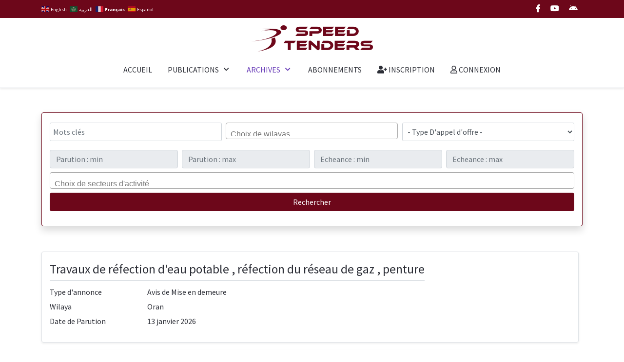

--- FILE ---
content_type: text/html; charset=utf-8
request_url: https://speedtenders.com/archives/avis-de-mise-en-demeure
body_size: 146222
content:
<!DOCTYPE html>
<html lang="fr-fr" dir="ltr">

<head>
   <meta http-equiv="X-UA-Compatible" content="IE=edge" /><meta name="viewport" content="width=device-width, initial-scale=1" /><meta name="HandheldFriendly" content="true" /><meta name="apple-mobile-web-app-capable" content="YES" /> <!-- document meta -->
   <meta charset="utf-8" />
	<base href="https://speedtenders.com/archives/avis-de-mise-en-demeure" />
	<meta name="keywords" content="Appel d'offre, Algérie, enchère , consultation, business, marchés publics,  , Annulation, Attribution, Mise en demeure, infructuosité, prorogation des délais , tenders, speed" />
	<meta name="rights" content="Speedtenders" />
	<meta name="description" content="Tous les cycles de vie des appels d'offre, les consultations et les ventes aux enchères en Algérie" />
	<meta name="generator" content="Joomla! - Open Source Content Management" />
	<title>SpeedTenders - Avis de Mise en demeure</title>
	<link href="/media/cck/css/cck.css" rel="stylesheet" />
	<link href="/media/cck/css/cck.responsive.css" rel="stylesheet" />
	<link href="/templates/seb_blog/css/style.css" rel="stylesheet" />
	<link href="/media/cck/css/cck.item.css" rel="stylesheet" />
	<link href="/media/cck/css/cck.search.css" rel="stylesheet" />
	<link href="/media/cck/css/definitions/all.css" rel="stylesheet" />
	<style>
#cck703911_m100.cck-m100 {margin: 0 0 0 0px !important;}/* Variation: seb_css3b on cck703911_mainbody */
#cck703911_mainbody.seb_css3b.vertical div.cck_label { width:200px; text-align:left; padding:0; }
#cck703911_mainbody.seb_css3b { background-color:none; border:0px none ; position:relative;  -moz-border-radius:0px; -webkit-border-radius:0px; border-radius:0px; overflow:hidden; }
#cck698880_m100.cck-m100 {margin: 0 0 0 0px !important;}/* Variation: seb_css3b on cck698880_mainbody */
#cck698880_mainbody.seb_css3b.vertical div.cck_label { width:200px; text-align:left; padding:0; }
#cck698880_mainbody.seb_css3b { background-color:none; border:0px none ; position:relative;  -moz-border-radius:0px; -webkit-border-radius:0px; border-radius:0px; overflow:hidden; }
#cck655487_m100.cck-m100 {margin: 0 0 0 0px !important;}/* Variation: seb_css3b on cck655487_mainbody */
#cck655487_mainbody.seb_css3b.vertical div.cck_label { width:200px; text-align:left; padding:0; }
#cck655487_mainbody.seb_css3b { background-color:none; border:0px none ; position:relative;  -moz-border-radius:0px; -webkit-border-radius:0px; border-radius:0px; overflow:hidden; }
#cck697146_m100.cck-m100 {margin: 0 0 0 0px !important;}/* Variation: seb_css3b on cck697146_mainbody */
#cck697146_mainbody.seb_css3b.vertical div.cck_label { width:200px; text-align:left; padding:0; }
#cck697146_mainbody.seb_css3b { background-color:none; border:0px none ; position:relative;  -moz-border-radius:0px; -webkit-border-radius:0px; border-radius:0px; overflow:hidden; }
#cck690800_m100.cck-m100 {margin: 0 0 0 0px !important;}/* Variation: seb_css3b on cck690800_mainbody */
#cck690800_mainbody.seb_css3b.vertical div.cck_label { width:200px; text-align:left; padding:0; }
#cck690800_mainbody.seb_css3b { background-color:none; border:0px none ; position:relative;  -moz-border-radius:0px; -webkit-border-radius:0px; border-radius:0px; overflow:hidden; }
#cck687831_m100.cck-m100 {margin: 0 0 0 0px !important;}/* Variation: seb_css3b on cck687831_mainbody */
#cck687831_mainbody.seb_css3b.vertical div.cck_label { width:200px; text-align:left; padding:0; }
#cck687831_mainbody.seb_css3b { background-color:none; border:0px none ; position:relative;  -moz-border-radius:0px; -webkit-border-radius:0px; border-radius:0px; overflow:hidden; }
#cck687565_m100.cck-m100 {margin: 0 0 0 0px !important;}/* Variation: seb_css3b on cck687565_mainbody */
#cck687565_mainbody.seb_css3b.vertical div.cck_label { width:200px; text-align:left; padding:0; }
#cck687565_mainbody.seb_css3b { background-color:none; border:0px none ; position:relative;  -moz-border-radius:0px; -webkit-border-radius:0px; border-radius:0px; overflow:hidden; }
#cck686256_m100.cck-m100 {margin: 0 0 0 0px !important;}/* Variation: seb_css3b on cck686256_mainbody */
#cck686256_mainbody.seb_css3b.vertical div.cck_label { width:200px; text-align:left; padding:0; }
#cck686256_mainbody.seb_css3b { background-color:none; border:0px none ; position:relative;  -moz-border-radius:0px; -webkit-border-radius:0px; border-radius:0px; overflow:hidden; }
#cck684878_m100.cck-m100 {margin: 0 0 0 0px !important;}/* Variation: seb_css3b on cck684878_mainbody */
#cck684878_mainbody.seb_css3b.vertical div.cck_label { width:200px; text-align:left; padding:0; }
#cck684878_mainbody.seb_css3b { background-color:none; border:0px none ; position:relative;  -moz-border-radius:0px; -webkit-border-radius:0px; border-radius:0px; overflow:hidden; }
#cck681779_m100.cck-m100 {margin: 0 0 0 0px !important;}/* Variation: seb_css3b on cck681779_mainbody */
#cck681779_mainbody.seb_css3b.vertical div.cck_label { width:200px; text-align:left; padding:0; }
#cck681779_mainbody.seb_css3b { background-color:none; border:0px none ; position:relative;  -moz-border-radius:0px; -webkit-border-radius:0px; border-radius:0px; overflow:hidden; }
#cck680979_m100.cck-m100 {margin: 0 0 0 0px !important;}/* Variation: seb_css3b on cck680979_mainbody */
#cck680979_mainbody.seb_css3b.vertical div.cck_label { width:200px; text-align:left; padding:0; }
#cck680979_mainbody.seb_css3b { background-color:none; border:0px none ; position:relative;  -moz-border-radius:0px; -webkit-border-radius:0px; border-radius:0px; overflow:hidden; }
#cck681500_m100.cck-m100 {margin: 0 0 0 0px !important;}/* Variation: seb_css3b on cck681500_mainbody */
#cck681500_mainbody.seb_css3b.vertical div.cck_label { width:200px; text-align:left; padding:0; }
#cck681500_mainbody.seb_css3b { background-color:none; border:0px none ; position:relative;  -moz-border-radius:0px; -webkit-border-radius:0px; border-radius:0px; overflow:hidden; }
#cck681510_m100.cck-m100 {margin: 0 0 0 0px !important;}/* Variation: seb_css3b on cck681510_mainbody */
#cck681510_mainbody.seb_css3b.vertical div.cck_label { width:200px; text-align:left; padding:0; }
#cck681510_mainbody.seb_css3b { background-color:none; border:0px none ; position:relative;  -moz-border-radius:0px; -webkit-border-radius:0px; border-radius:0px; overflow:hidden; }
#cck681516_m100.cck-m100 {margin: 0 0 0 0px !important;}/* Variation: seb_css3b on cck681516_mainbody */
#cck681516_mainbody.seb_css3b.vertical div.cck_label { width:200px; text-align:left; padding:0; }
#cck681516_mainbody.seb_css3b { background-color:none; border:0px none ; position:relative;  -moz-border-radius:0px; -webkit-border-radius:0px; border-radius:0px; overflow:hidden; }
#cck681519_m100.cck-m100 {margin: 0 0 0 0px !important;}/* Variation: seb_css3b on cck681519_mainbody */
#cck681519_mainbody.seb_css3b.vertical div.cck_label { width:200px; text-align:left; padding:0; }
#cck681519_mainbody.seb_css3b { background-color:none; border:0px none ; position:relative;  -moz-border-radius:0px; -webkit-border-radius:0px; border-radius:0px; overflow:hidden; }
#cck681527_m100.cck-m100 {margin: 0 0 0 0px !important;}/* Variation: seb_css3b on cck681527_mainbody */
#cck681527_mainbody.seb_css3b.vertical div.cck_label { width:200px; text-align:left; padding:0; }
#cck681527_mainbody.seb_css3b { background-color:none; border:0px none ; position:relative;  -moz-border-radius:0px; -webkit-border-radius:0px; border-radius:0px; overflow:hidden; }
#cck681008_m100.cck-m100 {margin: 0 0 0 0px !important;}/* Variation: seb_css3b on cck681008_mainbody */
#cck681008_mainbody.seb_css3b.vertical div.cck_label { width:200px; text-align:left; padding:0; }
#cck681008_mainbody.seb_css3b { background-color:none; border:0px none ; position:relative;  -moz-border-radius:0px; -webkit-border-radius:0px; border-radius:0px; overflow:hidden; }
#cck681537_m100.cck-m100 {margin: 0 0 0 0px !important;}/* Variation: seb_css3b on cck681537_mainbody */
#cck681537_mainbody.seb_css3b.vertical div.cck_label { width:200px; text-align:left; padding:0; }
#cck681537_mainbody.seb_css3b { background-color:none; border:0px none ; position:relative;  -moz-border-radius:0px; -webkit-border-radius:0px; border-radius:0px; overflow:hidden; }
#cck681547_m100.cck-m100 {margin: 0 0 0 0px !important;}/* Variation: seb_css3b on cck681547_mainbody */
#cck681547_mainbody.seb_css3b.vertical div.cck_label { width:200px; text-align:left; padding:0; }
#cck681547_mainbody.seb_css3b { background-color:none; border:0px none ; position:relative;  -moz-border-radius:0px; -webkit-border-radius:0px; border-radius:0px; overflow:hidden; }
#cck681549_m100.cck-m100 {margin: 0 0 0 0px !important;}/* Variation: seb_css3b on cck681549_mainbody */
#cck681549_mainbody.seb_css3b.vertical div.cck_label { width:200px; text-align:left; padding:0; }
#cck681549_mainbody.seb_css3b { background-color:none; border:0px none ; position:relative;  -moz-border-radius:0px; -webkit-border-radius:0px; border-radius:0px; overflow:hidden; }
/* Variation: seb_css3b on cck681549_mainbody */
#cck681549_mainbody.seb_css3b.vertical div.cck_label { width:200px; text-align:left; padding:0; }
#cck681549_mainbody.seb_css3b { background-color:none; border:0px none ; position:relative;  -moz-border-radius:0px; -webkit-border-radius:0px; border-radius:0px; overflow:hidden; }
#cck22r_m100.cck-m100 {margin: 0 0 0 0px !important;}/* Variation: seb_css3b on cck22r_header-a */
#cck22r_header-a.seb_css3b.vertical div.cck_forms div.cck_form{ float:none; clear:both; }
#cck22r_header-a.seb_css3b.vertical div.cck_label { width:145px; text-align:left; padding:0; }
#cck22r_header-a.seb_css3b { background-color:none; border:0px none ; position:relative;  -moz-border-radius:0px; -webkit-border-radius:0px; border-radius:0px; overflow:hidden; }
/* Variation: seb_css3b on cck22r_header-c */
#cck22r_header-c.seb_css3b.vertical div.cck_forms div.cck_form{ float:none; clear:both; }
#cck22r_header-c.seb_css3b.vertical div.cck_label { width:145px; text-align:left; padding:0; }
#cck22r_header-c.seb_css3b { background-color:none; border:0px none ; position:relative;  -moz-border-radius:0px; -webkit-border-radius:0px; border-radius:0px; overflow:hidden; }
/* Variation: seb_css3b on cck22r_bottom-f */
#cck22r_bottom-f.seb_css3b.vertical div.cck_forms div.cck_form{ float:none; clear:both; }
#cck22r_bottom-f.seb_css3b.vertical div.cck_label { width:145px; text-align:left; padding:0; }
#cck22r_bottom-f.seb_css3b { background-color:none; border:0px none ; position:relative;  -moz-border-radius:0px; -webkit-border-radius:0px; border-radius:0px; overflow:hidden; }

	</style>
	<script type="application/json" class="joomla-script-options new">{"csrf.token":"a9872bc890d33aff894cfd1c21c2be57","system.paths":{"root":"","base":""}}</script>
	<script src="/media/jui/js/jquery.min.js?b0eaa907fef95d46cc837ac58dc04390"></script>
	<script src="/media/jui/js/jquery-noconflict.js?b0eaa907fef95d46cc837ac58dc04390"></script>
	<script src="/media/jui/js/jquery-migrate.min.js?b0eaa907fef95d46cc837ac58dc04390"></script>
	<script src="/media/jui/js/bootstrap.min.js?b0eaa907fef95d46cc837ac58dc04390"></script>
	<script src="/media/cck/js/cck.core-3.18.2.min.js"></script>
	<script src="/media/system/js/core.js?b0eaa907fef95d46cc837ac58dc04390"></script>
	<script src="https://cdn.gtranslate.net/widgets/latest/fn.js" data-gt-orig-url="/archives/avis-de-mise-en-demeure" data-gt-orig-domain="speedtenders.com" data-gt-widget-id="100" defer></script>
	<script src="https://speedtenders.com/media/system/js/core.js"></script>
	<script>
JCck.Core.baseURI = "";JCck.Core.sourceURI = "https://speedtenders.com";jQuery(document).ready(function($){$('.mselect').select2(
{placeholder: " Choix de secteurs d'activité "}
);});jQuery(document).ready(function($){$('.mselectw').select2(
{placeholder: " Choix de wilayas "}
);});jQuery(document).ready(function($){$(".parutiondatea").flatpickr({ });});jQuery(document).ready(function($){$(".parutiondateb").flatpickr({});});jQuery(document).ready(function($){$(".echeancedatea").flatpickr({});});jQuery(document).ready(function($){$(".echeancedateb").flatpickr({});});JCck.Core.submit = function(task) {JCck.Core.submitForm((task=="save"?"search":task), document.getElementById("seblod_form")); };Joomla.submitbutton = function(task, cid){if (task == "delete") {if (!confirm(Joomla.JText._('COM_CCK_CONFIRM_DELETE'))) {return false;}}jQuery("#seblod_form").append('<input type="hidden" id="return" name="return" value="aHR0cHM6Ly9zcGVlZHRlbmRlcnMuY29tL2FyY2hpdmVzL2F2aXMtZGUtbWlzZS1lbi1kZW1ldXJl">');JCck.Core.submitForm(task,document.getElementById('seblod_form'));};
			(function ($){
				MutationObserver = window.MutationObserver || window.WebKitMutationObserver;
				var observer = new MutationObserver(function(mutations) {
					mutations.forEach(function(mutation) {
						if (mutation.attributeName == "value") {
							if ($("[data-cck-boxchecked]").length) {
								$("[data-cck-boxchecked]").each(function() {
									if ($("#boxchecked").val()==1) {
										$(this).text($("#boxchecked").val()+($(this).attr("data-cck-boxchecked-single") !== undefined ? $(this).attr("data-cck-boxchecked-single") : "")).addClass("selection");
									} else if ($("#boxchecked").val()>0) {
										$(this).text($("#boxchecked").val()+($(this).attr("data-cck-boxchecked-multiple") !== undefined ? $(this).attr("data-cck-boxchecked-multiple") : "")).addClass("selection");
									} else {
										$(this).text($(this).attr("data-cck-boxchecked")).removeClass("selection");
									}
								});
							}
							if ($("#boxchecked").val() == 1) {
								$("[data-cck-has-boxchecked]").hide();
								$("[data-cck-has-boxchecked=\"single\"],[data-cck-has-boxchecked=\"\"]").show();
							} else if ($("#boxchecked").val() > 0) {
								$("[data-cck-has-boxchecked]").hide();
								$("[data-cck-has-boxchecked=\"multiple\"],[data-cck-has-boxchecked=\"\"]").show();
							} else {
								$("[data-cck-has-boxchecked]").hide();
								$("[data-cck-has-boxchecked=\"none\"]").show();
							}
						}
					});
				});
				$(document).ready(function() {
					if ($("#boxchecked").length) {
						if ($("#boxchecked").val() == 1) {
							$("[data-cck-has-boxchecked]").hide();
							$("[data-cck-has-boxchecked=\"single\"],[data-cck-has-boxchecked=\"\"]").show();
						} else if ($("#boxchecked").val() > 0) {
							$("[data-cck-has-boxchecked]").hide();
							$("[data-cck-has-boxchecked=\"multiple\"],[data-cck-has-boxchecked=\"\"]").show();
						} else {
							$("[data-cck-has-boxchecked]").hide();
							$("[data-cck-has-boxchecked=\"none\"]").show();
						}
						observer.observe(document.querySelector("#boxchecked"), {attributes:true});
					}
				});
			})(jQuery);
			window.gtranslateSettings = window.gtranslateSettings || {};window.gtranslateSettings['100'] = {"default_language":"fr","languages":["en","ar","fr","es"],"url_structure":"none","wrapper_selector":"#gt-wrapper-100","globe_size":60,"flag_size":16,"flag_style":"2d","custom_domains":null,"float_switcher_open_direction":"top","switcher_open_direction":"top","native_language_names":1,"add_new_line":1,"select_language_label":"Select Language","detect_browser_language":0,"custom_css":"","alt_flags":[],"switcher_horizontal_position":"left","switcher_vertical_position":"bottom","horizontal_position":"inline","vertical_position":"inline"};
	</script>
 <!-- joomla head -->
   <link href="https://speedtenders.com/images/faviconST.png" rel="shortcut icon" type="text/css" /><link href="https://fonts.googleapis.com/css2?family=Source+Sans+Pro:ital,wght@0,200;0,300;0,400;0,600;0,700;0,900;1,200;1,300;1,400;1,600;1,700;1,900&display=swap" rel="stylesheet" type="text/css" />
<link href="https://use.fontawesome.com/releases/v5.14.0/css/all.css" data-version="5.14.0" rel="stylesheet" type="text/css" />
<link href="https://speedtenders.com/media/jui/css/icomoon.css?v=2.5.4" rel="stylesheet" type="text/css" />
<link href="https://speedtenders.com/templates/astroid_template_zero/css/compiled-04574599dee4e08723bc9000deb6a4e4.css?v=2.5.4" rel="stylesheet" type="text/css" />
<link href="https://speedtenders.com/templates/astroid_template_zero/css/compiled-eb951b4bb0079ba90dca0c189a775d12.css?v=2.5.4" rel="stylesheet" type="text/css" />
 <!-- head styles -->
   <link rel="preconnect" href="https://fonts.gstatic.com"><!-- Global site tag (gtag.js) - Google Analytics -->
<script async src="https://www.googletagmanager.com/gtag/js?id=G-6EZC7QV1M5"></script>
<script>
  window.dataLayer = window.dataLayer || [];
  function gtag(){dataLayer.push(arguments);}
  gtag('js', new Date());

  gtag('config', 'G-6EZC7QV1M5');
</script><!-- Google tag (gtag.js) --> <script async src="https://www.googletagmanager.com/gtag/js?id=AW-393602730"></script> <script> window.dataLayer = window.dataLayer
 || []; function gtag(){dataLayer.push(arguments);} gtag('js', new Date()); gtag('config', 'AW-393602730'); </script>
 
 
<script src="https://cdnjs.cloudflare.com/ajax/libs/multi-select/0.9.12/js/jquery.multi-select.min.js" integrity="sha512-vSyPWqWsSHFHLnMSwxfmicOgfp0JuENoLwzbR+Hf5diwdYTJraf/m+EKrMb4ulTYmb/Ra75YmckeTQ4sHzg2hg==" crossorigin="anonymous"></script>
<link rel="stylesheet" href="https://cdnjs.cloudflare.com/ajax/libs/multi-select/0.9.12/css/multi-select.min.css" integrity="sha512-3lMc9rpZbcRPiC3OeFM3Xey51i0p5ty5V8jkdlNGZLttjj6tleviLJfHli6p8EpXZkCklkqNt8ddSroB3bvhrQ==" crossorigin="anonymous" />
<script src="https://cdnjs.cloudflare.com/ajax/libs/chosen/1.8.7/chosen.jquery.js" integrity="sha512-eSeh0V+8U3qoxFnK3KgBsM69hrMOGMBy3CNxq/T4BArsSQJfKVsKb5joMqIPrNMjRQSTl4xG8oJRpgU2o9I7HQ==" crossorigin="anonymous"></script>
<link rel="stylesheet" href="https://cdnjs.cloudflare.com/ajax/libs/chosen/1.8.7/chosen.min.css" integrity="sha512-yVvxUQV0QESBt1SyZbNJMAwyKvFTLMyXSyBHDO4BG5t7k/Lw34tyqlSDlKIrIENIzCl+RVUNjmCPG+V/GMesRw==" crossorigin="anonymous" />
<script src="https://cdnjs.cloudflare.com/ajax/libs/chosen/1.8.7/chosen.proto.min.js" integrity="sha512-jVHjpoNvP6ZKjpsZxTFVEDexeLNdWtBLVcbc7y3fNPLHnldVylGNRFYOc7uc+pfS+8W6Vo2DDdCHdDG/Uv460Q==" crossorigin="anonymous"></script>
<link rel="stylesheet" href="https://cdn.jsdelivr.net/npm/flatpickr/dist/flatpickr.min.css">
<script src="https://cdn.jsdelivr.net/npm/flatpickr"></script>

<link href="https://cdn.jsdelivr.net/npm/select2@4.1.0-rc.0/dist/css/select2.min.css" rel="stylesheet" />
<script src="https://cdn.jsdelivr.net/npm/select2@4.1.0-rc.0/dist/js/select2.min.js"></script>

<style>
.ms-container {
 width:100%;
}
</style> <!-- head scripts -->
</head> <!-- document head -->

<body class="site astroid-framework com-cck view-list layout-default task-search itemid-136 avis-de-mise-en-demeure-alias tp-style-10 fr-FR ltr">
   <a title="Back to Top" id="astroid-backtotop" class="circle" href="javascript:void(0)" style="background:rgb(109, 7, 26);"><i class="fas fa-chevron-circle-up" style="font-size:20px;color:rgb(255, 255, 255);height:20px; width:20px; line-height:20px; text-align:center;"></i></a><!-- astroid container -->
<div class="astroid-container">
    <div class="astroid-mobilemenu d-none d-init dir-left" data-class-prefix="astroid-mobilemenu" id="astroid-mobilemenu">
   <div class="burger-menu-button active">
      <button aria-label="Mobile Menu Toggle" type="button" class="button close-offcanvas offcanvas-close-btn">
         <span class="box">
            <span class="inner"></span>
         </span>
      </button>
   </div>
   <ul class="astroid-mobile-menu d-none"><li class="nav-item nav-item-id-101 nav-item-level-1 nav-item-default"><!--menu link starts-->
<a href="/" title="Accueil" class=" nav-link item-link-component item-level-1" data-drop-action="hover">
   <span class="nav-title">
                                          Accueil                              </span>
   </a>
<!--menu link ends--></li><li class="nav-item nav-item-id-102 nav-item-level-1 nav-item-deeper nav-item-parent has-megamenu nav-item-dropdown"><!--menu link starts-->
<a href="/publications" title="Publications" class=" nav-link item-link-component item-level-1" data-drop-action="hover">
   <span class="nav-title">
                                          Publications                              </span>
   </a>
<!--menu link ends--><ul class="nav-child list-group navbar-subnav level-1"><li class="nav-item-submenu nav-item-id-125 nav-item-level-2"><!--menu link starts-->
<a href="/publications/appels-d-offre" title="Appels d'Offre" class=" nav-link item-link-component item-level-2" data-drop-action="hover">
   <span class="nav-title">
                                          Appels d'Offre                              </span>
   </a>
<!--menu link ends--></li><li class="nav-item-submenu nav-item-id-122 nav-item-level-2"><!--menu link starts-->
<a href="/publications/consultations" title="Consultations" class=" nav-link item-link-component item-level-2" data-drop-action="hover">
   <span class="nav-title">
                                          Consultations                              </span>
   </a>
<!--menu link ends--></li><li class="nav-item-submenu nav-item-id-120 nav-item-level-2"><!--menu link starts-->
<a href="/publications/avis-d-attribution" title="Avis d'Attribution" class=" nav-link item-link-component item-level-2" data-drop-action="hover">
   <span class="nav-title">
                                          Avis d'Attribution                              </span>
   </a>
<!--menu link ends--></li><li class="nav-item-submenu nav-item-id-123 nav-item-level-2"><!--menu link starts-->
<a href="/publications/avis-de-prorogation" title="Avis de Prorogation" class=" nav-link item-link-component item-level-2" data-drop-action="hover">
   <span class="nav-title">
                                          Avis de Prorogation                              </span>
   </a>
<!--menu link ends--></li><li class="nav-item-submenu nav-item-id-121 nav-item-level-2"><!--menu link starts-->
<a href="/publications/avis-d-annulation" title="Avis d'Annulation" class=" nav-link item-link-component item-level-2" data-drop-action="hover">
   <span class="nav-title">
                                          Avis d'Annulation                              </span>
   </a>
<!--menu link ends--></li><li class="nav-item-submenu nav-item-id-148 nav-item-level-2"><!--menu link starts-->
<a href="/publications/avis-d-infructuosite" title="Avis d'Infructuosité" class=" nav-link item-link-component item-level-2" data-drop-action="hover">
   <span class="nav-title">
                                          Avis d'Infructuosité                              </span>
   </a>
<!--menu link ends--></li><li class="nav-item-submenu nav-item-id-124 nav-item-level-2"><!--menu link starts-->
<a href="/publications/avis-de-mise-en-demeure" title="Avis de Mise en demeure" class=" nav-link item-link-component item-level-2" data-drop-action="hover">
   <span class="nav-title">
                                          Avis de Mise en demeure                              </span>
   </a>
<!--menu link ends--></li><li class="nav-item-submenu nav-item-id-128 nav-item-level-2"><!--menu link starts-->
<a href="/publications/avis-de-resiliation" title="Avis de Résiliation" class=" nav-link item-link-component item-level-2" data-drop-action="hover">
   <span class="nav-title">
                                          Avis de Résiliation                              </span>
   </a>
<!--menu link ends--></li><li class="nav-item-submenu nav-item-id-103 nav-item-level-2"><!--menu link starts-->
<a href="/publications/ventes-aux-encheres-et-adjudications" title="Ventes aux enchères" class=" nav-link item-link-component item-level-2" data-drop-action="hover">
   <span class="nav-title">
                                          Ventes aux enchères                              </span>
   </a>
<!--menu link ends--></li><li class="nav-item-submenu nav-item-id-190 nav-item-level-2"><!--menu link starts-->
<a href="/publications/information" title="Information" class=" nav-link item-link-component item-level-2" data-drop-action="hover">
   <span class="nav-title">
                                          Information                              </span>
   </a>
<!--menu link ends--></li><li class="nav-item-submenu nav-item-id-191 nav-item-level-2"><!--menu link starts-->
<a href="/publications/preselection" title="Présélection" class=" nav-link item-link-component item-level-2" data-drop-action="hover">
   <span class="nav-title">
                                          Présélection                              </span>
   </a>
<!--menu link ends--></li><li class="nav-item-submenu nav-item-id-192 nav-item-level-2"><!--menu link starts-->
<a href="/publications/concours" title="Concours" class=" nav-link item-link-component item-level-2" data-drop-action="hover">
   <span class="nav-title">
                                          Concours                              </span>
   </a>
<!--menu link ends--></li></ul></li><li class="nav-item nav-item-id-129 nav-item-level-1 nav-item-active nav-item-deeper nav-item-parent has-megamenu nav-item-dropdown"><!--menu link starts-->
<a href="/archives" title="Archives" class=" nav-link active item-link-component item-level-1" data-drop-action="hover">
   <span class="nav-title">
                                          Archives                              </span>
   </a>
<!--menu link ends--><ul class="nav-child list-group navbar-subnav level-1"><li class="nav-item-submenu nav-item-id-130 nav-item-level-2"><!--menu link starts-->
<a href="/archives/appels-d-offre" title="Appels d'Offre" class=" nav-link item-link-component item-level-2" data-drop-action="hover">
   <span class="nav-title">
                                          Appels d'Offre                              </span>
   </a>
<!--menu link ends--></li><li class="nav-item-submenu nav-item-id-131 nav-item-level-2"><!--menu link starts-->
<a href="/archives/consultations" title="Consultations" class=" nav-link item-link-component item-level-2" data-drop-action="hover">
   <span class="nav-title">
                                          Consultations                              </span>
   </a>
<!--menu link ends--></li><li class="nav-item-submenu nav-item-id-132 nav-item-level-2"><!--menu link starts-->
<a href="/archives/avis-d-attribution" title="Avis d'Attribution" class=" nav-link item-link-component item-level-2" data-drop-action="hover">
   <span class="nav-title">
                                          Avis d'Attribution                              </span>
   </a>
<!--menu link ends--></li><li class="nav-item-submenu nav-item-id-133 nav-item-level-2"><!--menu link starts-->
<a href="/archives/avis-de-prorogation" title="Avis de Prorogation" class=" nav-link item-link-component item-level-2" data-drop-action="hover">
   <span class="nav-title">
                                          Avis de Prorogation                              </span>
   </a>
<!--menu link ends--></li><li class="nav-item-submenu nav-item-id-134 nav-item-level-2"><!--menu link starts-->
<a href="/archives/avis-d-annulation" title="Avis d'Annulation" class=" nav-link item-link-component item-level-2" data-drop-action="hover">
   <span class="nav-title">
                                          Avis d'Annulation                              </span>
   </a>
<!--menu link ends--></li><li class="nav-item-submenu nav-item-id-147 nav-item-level-2"><!--menu link starts-->
<a href="/archives/avis-d-infructuosite" title="Avis d'Infructuosité" class=" nav-link item-link-component item-level-2" data-drop-action="hover">
   <span class="nav-title">
                                          Avis d'Infructuosité                              </span>
   </a>
<!--menu link ends--></li><li class="nav-item-submenu nav-item-id-136 nav-item-level-2 nav-item-current nav-item-active"><!--menu link starts-->
<a href="/archives/avis-de-mise-en-demeure" title="Avis de Mise en demeure" class=" nav-link active item-link-component item-level-2" data-drop-action="hover">
   <span class="nav-title">
                                          Avis de Mise en demeure                              </span>
   </a>
<!--menu link ends--></li><li class="nav-item-submenu nav-item-id-137 nav-item-level-2"><!--menu link starts-->
<a href="/archives/avis-de-resiliation" title="Avis de Résiliation" class=" nav-link item-link-component item-level-2" data-drop-action="hover">
   <span class="nav-title">
                                          Avis de Résiliation                              </span>
   </a>
<!--menu link ends--></li><li class="nav-item-submenu nav-item-id-138 nav-item-level-2"><!--menu link starts-->
<a href="/archives/ventes-aux-encheres-et-adjudications" title="Ventes aux enchères" class=" nav-link item-link-component item-level-2" data-drop-action="hover">
   <span class="nav-title">
                                          Ventes aux enchères                              </span>
   </a>
<!--menu link ends--></li><li class="nav-item-submenu nav-item-id-193 nav-item-level-2"><!--menu link starts-->
<a href="/archives/information" title="Information" class=" nav-link item-link-component item-level-2" data-drop-action="hover">
   <span class="nav-title">
                                          Information                              </span>
   </a>
<!--menu link ends--></li><li class="nav-item-submenu nav-item-id-194 nav-item-level-2"><!--menu link starts-->
<a href="/archives/preselection" title="Présélection" class=" nav-link item-link-component item-level-2" data-drop-action="hover">
   <span class="nav-title">
                                          Présélection                              </span>
   </a>
<!--menu link ends--></li><li class="nav-item-submenu nav-item-id-195 nav-item-level-2"><!--menu link starts-->
<a href="/archives/concours" title="Concours" class=" nav-link item-link-component item-level-2" data-drop-action="hover">
   <span class="nav-title">
                                          Concours                              </span>
   </a>
<!--menu link ends--></li></ul></li><li class="nav-item nav-item-id-104 nav-item-level-1"><!--menu link starts-->
<a href="/abonnements" title="Abonnements" class=" nav-link item-link-component item-level-1" data-drop-action="hover">
   <span class="nav-title">
                                          Abonnements                              </span>
   </a>
<!--menu link ends--></li><li class="nav-item nav-item-id-105 nav-item-level-1"><!--menu link starts-->
<a href="/s-inscrire" title="Inscription" class=" nav-link item-link-component item-level-1" data-drop-action="hover">
   <span class="nav-title">
               <i class="fas fa-user-plus"></i>
                                          Inscription                              </span>
   </a>
<!--menu link ends--></li><li class="nav-item nav-item-id-106 nav-item-level-1"><!--menu link starts-->
<a href="/connexion" title="Connexion" class=" nav-link item-link-component item-level-1" data-drop-action="hover">
   <span class="nav-title">
               <i class="far fa-user"></i>
                                          Connexion                              </span>
   </a>
<!--menu link ends--></li></ul></div>    <!-- astroid content -->
    <div class="astroid-content">
                <!-- astroid layout -->
        <div class="astroid-layout astroid-layout-wide">
                        <!-- astroid wrapper -->
            <div class="astroid-wrapper">
                                <section class="astroid-section p-1 bg-primary" id="ts-551539321230222"><div class="container"><div class="astroid-row row" id="ar-941539321230222"><div class="astroid-column col-lg-6" id="ac-211539321230222"><div class="astroid-module-position" id="t1-241539321244222"> <div class="moduletable ">
                      <div class="gtranslate_wrapper" id="gt-wrapper-100"></div> </div> </div></div><div class="astroid-column col-lg-6" id="ac-1091539321232502"><div class="astroid-module-position float-right hideonxs hideonsm" id="t2-691539321321578"><ul class="nav navVerticalView astroid-social-icons">
   <li><a title="Facebook"  href="https://www.facebook.com/Speedtenderscom-100459185517597/" target="_blank" rel="noopener"><i class="fab fa-facebook-f"></i></a></li><li><a title="YouTube"  href="https://www.youtube.com/" target="_blank" rel="noopener"><i class="fab fa-youtube"></i></a></li><li><a title="Custom social profile"  href="https://play.google.com/store/apps/details?id=com.speedtenders.algeria" target="_blank" rel="noopener"><i class="fab fa-android"></i></a></li></ul></div></div></div></div></section><section class="astroid-section astroid-header-section" id="hs-1529472563843"><div class="container"><div class="astroid-row row no-gutters" id="ar-1529472563843"><div class="astroid-column col-lg-12" id="ac-1529472563843"><div class="astroid-module-position" id="ah-1529472563843"><header id="astroid-header" class="astroid-header astroid-stacked-header astroid-stacked-center-header">
   <div class="d-flex">
      <div class="header-stacked-section d-flex justify-content-between flex-column w-100">
         <div class="w-100 d-flex justify-content-center">                           <div class="d-flex d-lg-none justify-content-start">
                  <div class="header-mobilemenu-trigger d-lg-none burger-menu-button align-self-center" data-offcanvas="#astroid-mobilemenu" data-effect="mobilemenu-slide">
                     <button class="button" aria-label="Mobile Menu Toggle" type="button"><span class="box"><span class="inner"></span></span></button>
                  </div>
               </div>
                        <div class="d-flex w-100 justify-content-center"><!-- logo starts -->
<!-- <div class=""> -->
   <!-- image logo starts -->
      <div class="logo-wrapper">
      <a target="_self" class="astroid-logo astroid-logo-image d-flex align-items-center" href="https://speedtenders.com/">
                     <img src="https://speedtenders.com/images/logoSpeedtenders.png" alt="SpeedTenders" class="astroid-logo-default" />
                              <img src="https://speedtenders.com/images/logoSpeedtendersV.png" alt="SpeedTenders" class="astroid-logo-mobile" />
                              <img src="https://speedtenders.com/images/logoSpeedtendersV.png" alt="SpeedTenders" class="astroid-logo-sticky" />
               </a>
   </div>
   <!-- image logo ends -->
<!-- </div> -->
<!-- logo ends --></div></div>            <div data-megamenu data-megamenu-class=".has-megamenu" data-megamenu-content-class=".megamenu-container" data-dropdown-arrow="true" data-header-offset="true" data-transition-speed="100" data-megamenu-animation="slide" data-easing="easeOutQuart" data-astroid-trigger="hover" data-megamenu-submenu-class=".nav-submenu" class="w-100 d-none d-lg-flex justify-content-center pt-3">
               <div class=" astroid-nav-wraper align-self-center px-2 d-none d-lg-block w-100"><ul class="nav astroid-nav justify-content-center d-flex align-items-center"><li data-position="right" class="nav-item nav-item-id-101 nav-item-level-1 nav-item-default"><!--menu link starts-->
<a href="/" title="Accueil" class=" nav-link item-link-component item-level-1" data-drop-action="hover">
   <span class="nav-title">
                                          Accueil                              </span>
   </a>
<!--menu link ends--></li><li data-position="right" class="nav-item nav-item-id-102 nav-item-level-1 nav-item-deeper nav-item-parent has-megamenu nav-item-dropdown"><!--menu link starts-->
<a href="/publications" title="Publications" class=" nav-link megamenu-item-link item-link-component item-level-1" data-drop-action="hover">
   <span class="nav-title">
                                          Publications                                                <i class="fas fa-chevron-down nav-item-caret"></i>
                  </span>
   </a>
<!--menu link ends--><div style="width:250px" class="megamenu-container nav-submenu-container nav-item-level-1"><ul class="nav-submenu"><li data-position="right" class="nav-item-submenu nav-item-id-125 nav-item-level-2"><!--menu link starts-->
<a href="/publications/appels-d-offre" title="Appels d'Offre" class=" item-link-component item-level-2" data-drop-action="hover">
   <span class="nav-title">
                                          Appels d'Offre                              </span>
   </a>
<!--menu link ends--></li><li data-position="right" class="nav-item-submenu nav-item-id-122 nav-item-level-2"><!--menu link starts-->
<a href="/publications/consultations" title="Consultations" class=" item-link-component item-level-2" data-drop-action="hover">
   <span class="nav-title">
                                          Consultations                              </span>
   </a>
<!--menu link ends--></li><li data-position="right" class="nav-item-submenu nav-item-id-120 nav-item-level-2"><!--menu link starts-->
<a href="/publications/avis-d-attribution" title="Avis d'Attribution" class=" item-link-component item-level-2" data-drop-action="hover">
   <span class="nav-title">
                                          Avis d'Attribution                              </span>
   </a>
<!--menu link ends--></li><li data-position="right" class="nav-item-submenu nav-item-id-123 nav-item-level-2"><!--menu link starts-->
<a href="/publications/avis-de-prorogation" title="Avis de Prorogation" class=" item-link-component item-level-2" data-drop-action="hover">
   <span class="nav-title">
                                          Avis de Prorogation                              </span>
   </a>
<!--menu link ends--></li><li data-position="right" class="nav-item-submenu nav-item-id-121 nav-item-level-2"><!--menu link starts-->
<a href="/publications/avis-d-annulation" title="Avis d'Annulation" class=" item-link-component item-level-2" data-drop-action="hover">
   <span class="nav-title">
                                          Avis d'Annulation                              </span>
   </a>
<!--menu link ends--></li><li data-position="right" class="nav-item-submenu nav-item-id-148 nav-item-level-2"><!--menu link starts-->
<a href="/publications/avis-d-infructuosite" title="Avis d'Infructuosité" class=" item-link-component item-level-2" data-drop-action="hover">
   <span class="nav-title">
                                          Avis d'Infructuosité                              </span>
   </a>
<!--menu link ends--></li><li data-position="right" class="nav-item-submenu nav-item-id-124 nav-item-level-2"><!--menu link starts-->
<a href="/publications/avis-de-mise-en-demeure" title="Avis de Mise en demeure" class=" item-link-component item-level-2" data-drop-action="hover">
   <span class="nav-title">
                                          Avis de Mise en demeure                              </span>
   </a>
<!--menu link ends--></li><li data-position="right" class="nav-item-submenu nav-item-id-128 nav-item-level-2"><!--menu link starts-->
<a href="/publications/avis-de-resiliation" title="Avis de Résiliation" class=" item-link-component item-level-2" data-drop-action="hover">
   <span class="nav-title">
                                          Avis de Résiliation                              </span>
   </a>
<!--menu link ends--></li><li data-position="right" class="nav-item-submenu nav-item-id-103 nav-item-level-2"><!--menu link starts-->
<a href="/publications/ventes-aux-encheres-et-adjudications" title="Ventes aux enchères" class=" item-link-component item-level-2" data-drop-action="hover">
   <span class="nav-title">
                                          Ventes aux enchères                              </span>
   </a>
<!--menu link ends--></li><li data-position="right" class="nav-item-submenu nav-item-id-190 nav-item-level-2"><!--menu link starts-->
<a href="/publications/information" title="Information" class=" item-link-component item-level-2" data-drop-action="hover">
   <span class="nav-title">
                                          Information                              </span>
   </a>
<!--menu link ends--></li><li data-position="right" class="nav-item-submenu nav-item-id-191 nav-item-level-2"><!--menu link starts-->
<a href="/publications/preselection" title="Présélection" class=" item-link-component item-level-2" data-drop-action="hover">
   <span class="nav-title">
                                          Présélection                              </span>
   </a>
<!--menu link ends--></li><li data-position="right" class="nav-item-submenu nav-item-id-192 nav-item-level-2"><!--menu link starts-->
<a href="/publications/concours" title="Concours" class=" item-link-component item-level-2" data-drop-action="hover">
   <span class="nav-title">
                                          Concours                              </span>
   </a>
<!--menu link ends--></li></ul></li><li data-position="right" class="nav-item nav-item-id-129 nav-item-level-1 nav-item-active nav-item-deeper nav-item-parent has-megamenu nav-item-dropdown"><!--menu link starts-->
<a href="/archives" title="Archives" class=" nav-link active megamenu-item-link item-link-component item-level-1" data-drop-action="hover">
   <span class="nav-title">
                                          Archives                                                <i class="fas fa-chevron-down nav-item-caret"></i>
                  </span>
   </a>
<!--menu link ends--><div style="width:250px" class="megamenu-container nav-submenu-container nav-item-level-1"><ul class="nav-submenu"><li data-position="right" class="nav-item-submenu nav-item-id-130 nav-item-level-2"><!--menu link starts-->
<a href="/archives/appels-d-offre" title="Appels d'Offre" class=" item-link-component item-level-2" data-drop-action="hover">
   <span class="nav-title">
                                          Appels d'Offre                              </span>
   </a>
<!--menu link ends--></li><li data-position="right" class="nav-item-submenu nav-item-id-131 nav-item-level-2"><!--menu link starts-->
<a href="/archives/consultations" title="Consultations" class=" item-link-component item-level-2" data-drop-action="hover">
   <span class="nav-title">
                                          Consultations                              </span>
   </a>
<!--menu link ends--></li><li data-position="right" class="nav-item-submenu nav-item-id-132 nav-item-level-2"><!--menu link starts-->
<a href="/archives/avis-d-attribution" title="Avis d'Attribution" class=" item-link-component item-level-2" data-drop-action="hover">
   <span class="nav-title">
                                          Avis d'Attribution                              </span>
   </a>
<!--menu link ends--></li><li data-position="right" class="nav-item-submenu nav-item-id-133 nav-item-level-2"><!--menu link starts-->
<a href="/archives/avis-de-prorogation" title="Avis de Prorogation" class=" item-link-component item-level-2" data-drop-action="hover">
   <span class="nav-title">
                                          Avis de Prorogation                              </span>
   </a>
<!--menu link ends--></li><li data-position="right" class="nav-item-submenu nav-item-id-134 nav-item-level-2"><!--menu link starts-->
<a href="/archives/avis-d-annulation" title="Avis d'Annulation" class=" item-link-component item-level-2" data-drop-action="hover">
   <span class="nav-title">
                                          Avis d'Annulation                              </span>
   </a>
<!--menu link ends--></li><li data-position="right" class="nav-item-submenu nav-item-id-147 nav-item-level-2"><!--menu link starts-->
<a href="/archives/avis-d-infructuosite" title="Avis d'Infructuosité" class=" item-link-component item-level-2" data-drop-action="hover">
   <span class="nav-title">
                                          Avis d'Infructuosité                              </span>
   </a>
<!--menu link ends--></li><li data-position="right" class="nav-item-submenu nav-item-id-136 nav-item-level-2 nav-item-current nav-item-active"><!--menu link starts-->
<a href="/archives/avis-de-mise-en-demeure" title="Avis de Mise en demeure" class=" active item-link-component item-level-2" data-drop-action="hover">
   <span class="nav-title">
                                          Avis de Mise en demeure                              </span>
   </a>
<!--menu link ends--></li><li data-position="right" class="nav-item-submenu nav-item-id-137 nav-item-level-2"><!--menu link starts-->
<a href="/archives/avis-de-resiliation" title="Avis de Résiliation" class=" item-link-component item-level-2" data-drop-action="hover">
   <span class="nav-title">
                                          Avis de Résiliation                              </span>
   </a>
<!--menu link ends--></li><li data-position="right" class="nav-item-submenu nav-item-id-138 nav-item-level-2"><!--menu link starts-->
<a href="/archives/ventes-aux-encheres-et-adjudications" title="Ventes aux enchères" class=" item-link-component item-level-2" data-drop-action="hover">
   <span class="nav-title">
                                          Ventes aux enchères                              </span>
   </a>
<!--menu link ends--></li><li data-position="right" class="nav-item-submenu nav-item-id-193 nav-item-level-2"><!--menu link starts-->
<a href="/archives/information" title="Information" class=" item-link-component item-level-2" data-drop-action="hover">
   <span class="nav-title">
                                          Information                              </span>
   </a>
<!--menu link ends--></li><li data-position="right" class="nav-item-submenu nav-item-id-194 nav-item-level-2"><!--menu link starts-->
<a href="/archives/preselection" title="Présélection" class=" item-link-component item-level-2" data-drop-action="hover">
   <span class="nav-title">
                                          Présélection                              </span>
   </a>
<!--menu link ends--></li><li data-position="right" class="nav-item-submenu nav-item-id-195 nav-item-level-2"><!--menu link starts-->
<a href="/archives/concours" title="Concours" class=" item-link-component item-level-2" data-drop-action="hover">
   <span class="nav-title">
                                          Concours                              </span>
   </a>
<!--menu link ends--></li></ul></li><li data-position="right" class="nav-item nav-item-id-104 nav-item-level-1"><!--menu link starts-->
<a href="/abonnements" title="Abonnements" class=" nav-link item-link-component item-level-1" data-drop-action="hover">
   <span class="nav-title">
                                          Abonnements                              </span>
   </a>
<!--menu link ends--></li><li data-position="right" class="nav-item nav-item-id-105 nav-item-level-1"><!--menu link starts-->
<a href="/s-inscrire" title="Inscription" class=" nav-link item-link-component item-level-1" data-drop-action="hover">
   <span class="nav-title">
               <i class="fas fa-user-plus"></i>
                                          Inscription                              </span>
   </a>
<!--menu link ends--></li><li data-position="right" class="nav-item nav-item-id-106 nav-item-level-1"><!--menu link starts-->
<a href="/connexion" title="Connexion" class=" nav-link item-link-component item-level-1" data-drop-action="hover">
   <span class="nav-title">
               <i class="far fa-user"></i>
                                          Connexion                              </span>
   </a>
<!--menu link ends--></li></ul></div>            </div>
                  </div>
   </div>
</header><!-- header starts -->
<header id="astroid-sticky-header" data-megamenu data-megamenu-class=".has-megamenu" data-megamenu-content-class=".megamenu-container" data-dropdown-arrow="true" data-header-offset="true" data-transition-speed="100" data-megamenu-animation="slide" data-easing="easeOutQuart" data-astroid-trigger="hover" data-megamenu-submenu-class=".nav-submenu" class="astroid-header astroid-header-sticky header-sticky-desktop header-stickyonscroll-mobile header-stickyonscroll-tablet d-none">
   <div class="container d-flex flex-row justify-content-between">
               <div class="d-flex d-lg-none justify-content-start">
            <div class="header-mobilemenu-trigger d-lg-none burger-menu-button align-self-center" data-offcanvas="#astroid-mobilemenu" data-effect="mobilemenu-slide">
               <button class="button" type="button" aria-label="Mobile Menu Toggle"><span class="box"><span class="inner"></span></span></button>
            </div>
         </div>
            <div class="header-left-section d-flex justify-content-start">
         <!-- logo starts -->
<!-- <div class=""> -->
   <!-- image logo starts -->
      <div class="logo-wrapper">
      <a target="_self" class="astroid-logo astroid-logo-image d-flex align-items-center" href="https://speedtenders.com/">
                     <img src="https://speedtenders.com/images/logoSpeedtenders.png" alt="SpeedTenders" class="astroid-logo-default" />
                              <img src="https://speedtenders.com/images/logoSpeedtendersV.png" alt="SpeedTenders" class="astroid-logo-mobile" />
                              <img src="https://speedtenders.com/images/logoSpeedtendersV.png" alt="SpeedTenders" class="astroid-logo-sticky" />
               </a>
   </div>
   <!-- image logo ends -->
<!-- </div> -->
<!-- logo ends -->               </div>
               <div></div>
            <div class="header-center-section d-none d-lg-flex justify-content-center flex-lg-grow-1"><div class=" astroid-nav-wraper align-self-center px-2 d-none d-lg-block mx-auto"><ul class="nav astroid-nav d-none d-lg-flex"><li data-position="right" class="nav-item nav-item-id-101 nav-item-level-1 nav-item-default"><!--menu link starts-->
<a href="/" title="Accueil" class=" nav-link item-link-component item-level-1" data-drop-action="hover">
   <span class="nav-title">
                                          Accueil                              </span>
   </a>
<!--menu link ends--></li><li data-position="right" class="nav-item nav-item-id-102 nav-item-level-1 nav-item-deeper nav-item-parent has-megamenu nav-item-dropdown"><!--menu link starts-->
<a href="/publications" title="Publications" class=" nav-link megamenu-item-link item-link-component item-level-1" data-drop-action="hover">
   <span class="nav-title">
                                          Publications                                                <i class="fas fa-chevron-down nav-item-caret"></i>
                  </span>
   </a>
<!--menu link ends--><div style="width:250px" class="megamenu-container nav-submenu-container nav-item-level-1"><ul class="nav-submenu"><li data-position="right" class="nav-item-submenu nav-item-id-125 nav-item-level-2"><!--menu link starts-->
<a href="/publications/appels-d-offre" title="Appels d'Offre" class=" item-link-component item-level-2" data-drop-action="hover">
   <span class="nav-title">
                                          Appels d'Offre                              </span>
   </a>
<!--menu link ends--></li><li data-position="right" class="nav-item-submenu nav-item-id-122 nav-item-level-2"><!--menu link starts-->
<a href="/publications/consultations" title="Consultations" class=" item-link-component item-level-2" data-drop-action="hover">
   <span class="nav-title">
                                          Consultations                              </span>
   </a>
<!--menu link ends--></li><li data-position="right" class="nav-item-submenu nav-item-id-120 nav-item-level-2"><!--menu link starts-->
<a href="/publications/avis-d-attribution" title="Avis d'Attribution" class=" item-link-component item-level-2" data-drop-action="hover">
   <span class="nav-title">
                                          Avis d'Attribution                              </span>
   </a>
<!--menu link ends--></li><li data-position="right" class="nav-item-submenu nav-item-id-123 nav-item-level-2"><!--menu link starts-->
<a href="/publications/avis-de-prorogation" title="Avis de Prorogation" class=" item-link-component item-level-2" data-drop-action="hover">
   <span class="nav-title">
                                          Avis de Prorogation                              </span>
   </a>
<!--menu link ends--></li><li data-position="right" class="nav-item-submenu nav-item-id-121 nav-item-level-2"><!--menu link starts-->
<a href="/publications/avis-d-annulation" title="Avis d'Annulation" class=" item-link-component item-level-2" data-drop-action="hover">
   <span class="nav-title">
                                          Avis d'Annulation                              </span>
   </a>
<!--menu link ends--></li><li data-position="right" class="nav-item-submenu nav-item-id-148 nav-item-level-2"><!--menu link starts-->
<a href="/publications/avis-d-infructuosite" title="Avis d'Infructuosité" class=" item-link-component item-level-2" data-drop-action="hover">
   <span class="nav-title">
                                          Avis d'Infructuosité                              </span>
   </a>
<!--menu link ends--></li><li data-position="right" class="nav-item-submenu nav-item-id-124 nav-item-level-2"><!--menu link starts-->
<a href="/publications/avis-de-mise-en-demeure" title="Avis de Mise en demeure" class=" item-link-component item-level-2" data-drop-action="hover">
   <span class="nav-title">
                                          Avis de Mise en demeure                              </span>
   </a>
<!--menu link ends--></li><li data-position="right" class="nav-item-submenu nav-item-id-128 nav-item-level-2"><!--menu link starts-->
<a href="/publications/avis-de-resiliation" title="Avis de Résiliation" class=" item-link-component item-level-2" data-drop-action="hover">
   <span class="nav-title">
                                          Avis de Résiliation                              </span>
   </a>
<!--menu link ends--></li><li data-position="right" class="nav-item-submenu nav-item-id-103 nav-item-level-2"><!--menu link starts-->
<a href="/publications/ventes-aux-encheres-et-adjudications" title="Ventes aux enchères" class=" item-link-component item-level-2" data-drop-action="hover">
   <span class="nav-title">
                                          Ventes aux enchères                              </span>
   </a>
<!--menu link ends--></li><li data-position="right" class="nav-item-submenu nav-item-id-190 nav-item-level-2"><!--menu link starts-->
<a href="/publications/information" title="Information" class=" item-link-component item-level-2" data-drop-action="hover">
   <span class="nav-title">
                                          Information                              </span>
   </a>
<!--menu link ends--></li><li data-position="right" class="nav-item-submenu nav-item-id-191 nav-item-level-2"><!--menu link starts-->
<a href="/publications/preselection" title="Présélection" class=" item-link-component item-level-2" data-drop-action="hover">
   <span class="nav-title">
                                          Présélection                              </span>
   </a>
<!--menu link ends--></li><li data-position="right" class="nav-item-submenu nav-item-id-192 nav-item-level-2"><!--menu link starts-->
<a href="/publications/concours" title="Concours" class=" item-link-component item-level-2" data-drop-action="hover">
   <span class="nav-title">
                                          Concours                              </span>
   </a>
<!--menu link ends--></li></ul></li><li data-position="right" class="nav-item nav-item-id-129 nav-item-level-1 nav-item-active nav-item-deeper nav-item-parent has-megamenu nav-item-dropdown"><!--menu link starts-->
<a href="/archives" title="Archives" class=" nav-link active megamenu-item-link item-link-component item-level-1" data-drop-action="hover">
   <span class="nav-title">
                                          Archives                                                <i class="fas fa-chevron-down nav-item-caret"></i>
                  </span>
   </a>
<!--menu link ends--><div style="width:250px" class="megamenu-container nav-submenu-container nav-item-level-1"><ul class="nav-submenu"><li data-position="right" class="nav-item-submenu nav-item-id-130 nav-item-level-2"><!--menu link starts-->
<a href="/archives/appels-d-offre" title="Appels d'Offre" class=" item-link-component item-level-2" data-drop-action="hover">
   <span class="nav-title">
                                          Appels d'Offre                              </span>
   </a>
<!--menu link ends--></li><li data-position="right" class="nav-item-submenu nav-item-id-131 nav-item-level-2"><!--menu link starts-->
<a href="/archives/consultations" title="Consultations" class=" item-link-component item-level-2" data-drop-action="hover">
   <span class="nav-title">
                                          Consultations                              </span>
   </a>
<!--menu link ends--></li><li data-position="right" class="nav-item-submenu nav-item-id-132 nav-item-level-2"><!--menu link starts-->
<a href="/archives/avis-d-attribution" title="Avis d'Attribution" class=" item-link-component item-level-2" data-drop-action="hover">
   <span class="nav-title">
                                          Avis d'Attribution                              </span>
   </a>
<!--menu link ends--></li><li data-position="right" class="nav-item-submenu nav-item-id-133 nav-item-level-2"><!--menu link starts-->
<a href="/archives/avis-de-prorogation" title="Avis de Prorogation" class=" item-link-component item-level-2" data-drop-action="hover">
   <span class="nav-title">
                                          Avis de Prorogation                              </span>
   </a>
<!--menu link ends--></li><li data-position="right" class="nav-item-submenu nav-item-id-134 nav-item-level-2"><!--menu link starts-->
<a href="/archives/avis-d-annulation" title="Avis d'Annulation" class=" item-link-component item-level-2" data-drop-action="hover">
   <span class="nav-title">
                                          Avis d'Annulation                              </span>
   </a>
<!--menu link ends--></li><li data-position="right" class="nav-item-submenu nav-item-id-147 nav-item-level-2"><!--menu link starts-->
<a href="/archives/avis-d-infructuosite" title="Avis d'Infructuosité" class=" item-link-component item-level-2" data-drop-action="hover">
   <span class="nav-title">
                                          Avis d'Infructuosité                              </span>
   </a>
<!--menu link ends--></li><li data-position="right" class="nav-item-submenu nav-item-id-136 nav-item-level-2 nav-item-current nav-item-active"><!--menu link starts-->
<a href="/archives/avis-de-mise-en-demeure" title="Avis de Mise en demeure" class=" active item-link-component item-level-2" data-drop-action="hover">
   <span class="nav-title">
                                          Avis de Mise en demeure                              </span>
   </a>
<!--menu link ends--></li><li data-position="right" class="nav-item-submenu nav-item-id-137 nav-item-level-2"><!--menu link starts-->
<a href="/archives/avis-de-resiliation" title="Avis de Résiliation" class=" item-link-component item-level-2" data-drop-action="hover">
   <span class="nav-title">
                                          Avis de Résiliation                              </span>
   </a>
<!--menu link ends--></li><li data-position="right" class="nav-item-submenu nav-item-id-138 nav-item-level-2"><!--menu link starts-->
<a href="/archives/ventes-aux-encheres-et-adjudications" title="Ventes aux enchères" class=" item-link-component item-level-2" data-drop-action="hover">
   <span class="nav-title">
                                          Ventes aux enchères                              </span>
   </a>
<!--menu link ends--></li><li data-position="right" class="nav-item-submenu nav-item-id-193 nav-item-level-2"><!--menu link starts-->
<a href="/archives/information" title="Information" class=" item-link-component item-level-2" data-drop-action="hover">
   <span class="nav-title">
                                          Information                              </span>
   </a>
<!--menu link ends--></li><li data-position="right" class="nav-item-submenu nav-item-id-194 nav-item-level-2"><!--menu link starts-->
<a href="/archives/preselection" title="Présélection" class=" item-link-component item-level-2" data-drop-action="hover">
   <span class="nav-title">
                                          Présélection                              </span>
   </a>
<!--menu link ends--></li><li data-position="right" class="nav-item-submenu nav-item-id-195 nav-item-level-2"><!--menu link starts-->
<a href="/archives/concours" title="Concours" class=" item-link-component item-level-2" data-drop-action="hover">
   <span class="nav-title">
                                          Concours                              </span>
   </a>
<!--menu link ends--></li></ul></li><li data-position="right" class="nav-item nav-item-id-104 nav-item-level-1"><!--menu link starts-->
<a href="/abonnements" title="Abonnements" class=" nav-link item-link-component item-level-1" data-drop-action="hover">
   <span class="nav-title">
                                          Abonnements                              </span>
   </a>
<!--menu link ends--></li><li data-position="right" class="nav-item nav-item-id-105 nav-item-level-1"><!--menu link starts-->
<a href="/s-inscrire" title="Inscription" class=" nav-link item-link-component item-level-1" data-drop-action="hover">
   <span class="nav-title">
               <i class="fas fa-user-plus"></i>
                                          Inscription                              </span>
   </a>
<!--menu link ends--></li><li data-position="right" class="nav-item nav-item-id-106 nav-item-level-1"><!--menu link starts-->
<a href="/connexion" title="Connexion" class=" nav-link item-link-component item-level-1" data-drop-action="hover">
   <span class="nav-title">
               <i class="far fa-user"></i>
                                          Connexion                              </span>
   </a>
<!--menu link ends--></li></ul></div></div>         </div>
</header>
<!-- header ends --></div></div></div></div></section><section class="astroid-section astroid-component-section" id="cs-1528971561366"><div class="container"><div class="astroid-row row" id="ar-1528971561366"><div class="astroid-column col-lg-6 col-lg-12" id="ac-1528971561366"><div class="astroid-message" id="m-1528971711775"><div id="system-message-container">
   </div></div><div class="astroid-component" id="ca-1529739248826"><div class="astroid-component-area">
   <div class="cck_page cck-clrfix"><div>
<form action="/archives/avis-de-mise-en-demeure" autocomplete="off" method="get" id="seblod_form" name="seblod_form"><div class="cck_page_search cck-clrfix"><div id="cck22r" class="shadow p-3 mb-5 bg-white rounded border border-primary cck-f100 cck-pad-8">
	<div>
    <div class="cck-line-header"><div class="cck-w33f cck-fl cck-ptb"><div class="cck-plr"><div id="cck22r_header-a" class="cck-pos-header-a seb_css3b vertical cck22r-deepest">
		<div id="cck22r_mots_cles" class="cck_forms cck_search cck_search_generic cck_mots_cles"><div id="cck22r_form_mots_cles" class="cck_form cck_form_search_generic"><input type="text" id="mots_cles" name="mots_cles" value="" class="inputbox text form-control" size="32" maxlength="255" placeholder="Mots clés" /></div></div>    
</div></div></div><div class="cck-w34f cck-fl cck-ptb"><div class="cck-plr"><div id="cck22r_header-b" class="cck-pos-header-b seb_css3b vertical cck22r-deepest">
		<select id="wilaya_multi" name="wilaya_multi[]" class="inputbox select form-control mselectw" size="58" multiple="multiple">
	<option value="01">Adrar</option>
	<option value="02">Chlef</option>
	<option value="03">Laghouat</option>
	<option value="04">Oum El Bouaghi</option>
	<option value="05">Batna</option>
	<option value="06">B&eacute;ja&iuml;a</option>
	<option value="07">Biskra</option>
	<option value="08">B&eacute;char</option>
	<option value="09">Blida</option>
	<option value="10">Bouira</option>
	<option value="11">Tamenrasset</option>
	<option value="12">T&eacute;bessa</option>
	<option value="13">Tlemcen</option>
	<option value="14">Tiaret</option>
	<option value="15">Tizi Ouzou</option>
	<option value="16">Alger</option>
	<option value="17">Djelfa</option>
	<option value="18">Jijel</option>
	<option value="19">S&eacute;tif</option>
	<option value="20">Sa&iuml;da</option>
	<option value="21">Skikda</option>
	<option value="22">Sidi Bel Abb&egrave;s</option>
	<option value="23">Annaba</option>
	<option value="24">Guelma</option>
	<option value="25">Constantine</option>
	<option value="26">M&eacute;d&eacute;a</option>
	<option value="27">Mostaganem</option>
	<option value="28">M'Sila</option>
	<option value="29">Mascara</option>
	<option value="30">Ouargla</option>
	<option value="31">Oran</option>
	<option value="32">El Bayadh</option>
	<option value="33">Illizi</option>
	<option value="34">Bordj Bou Arreridj</option>
	<option value="35">Boumerd&egrave;s</option>
	<option value="36">El Tarf</option>
	<option value="37">Tindouf</option>
	<option value="38">Tissemsilt</option>
	<option value="39">El Oued</option>
	<option value="40">Khenchela</option>
	<option value="41">Souk Ahras</option>
	<option value="42">Tipaza</option>
	<option value="43">Mila</option>
	<option value="44">A&iuml;n Defla</option>
	<option value="45">Na&acirc;ma</option>
	<option value="46">A&iuml;n T&eacute;mouchent</option>
	<option value="47">Gharda&iuml;a</option>
	<option value="48">Relizane</option>
	<option value="49">Timimoun</option>
	<option value="50">Bordj Badji Mokhtar</option>
	<option value="51">B&eacute;ni Abb&egrave;s</option>
	<option value="52">Ouled Djellal</option>
	<option value="53">In Salah</option>
	<option value="54">In Guezzam</option>
	<option value="55">Touggourt</option>
	<option value="56">Djanet</option>
	<option value="57">El M'Ghair</option>
	<option value="58">El Meniaa</option>
</select>
    
</div></div></div><div class="cck-w33f cck-fl cck-ptb"><div class="cck-plr"><div id="cck22r_header-c" class="cck-pos-header-c seb_css3b vertical cck22r-deepest">
		<div id="cck22r_type_dappel_doffre" class="cck_forms cck_search cck_select_simple cck_type_dappel_doffre"><div id="cck22r_form_type_dappel_doffre" class="cck_form cck_form_select_simple"><select id="type_dappel_doffre" name="type_dappel_doffre" class="inputbox select form-control">
	<option value="" selected="selected">- Type D'appel d'offre -</option>
	<option value="11">Additif</option>
	<option value="2">Appel d'offres International Ouvert</option>
	<option value="1">Appel d'offres International Restreint</option>
	<option value="5">Appel d'offres National Ouvert</option>
	<option value="3">Appel d'offres National Restreint</option>
	<option value="7">Appel d'offres National et International Ouvert</option>
	<option value="6">Appel d'offres National et International Restreint</option>
	<option value="8">Concours</option>
	<option value="416">Consultation International Ouvert</option>
	<option value="415">Consultation International Restreint</option>
	<option value="414">Consultation National Ouvert</option>
	<option value="413">Consultation National Restreint</option>
	<option value="418">Consultation National et International Ouvert</option>
	<option value="417">Consultation National et International Restreint</option>
	<option value="4">Consultations</option>
	<option value="10">Prorogation</option>
	<option value="1010">Prorogation International Ouvert</option>
	<option value="109">Prorogation International Restreint</option>
	<option value="108">Prorogation National Ouvert</option>
	<option value="103">Prorogation National Restreint</option>
	<option value="1012">Prorogation National et International Ouvert</option>
	<option value="1011">Prorogation National et International Restreint</option>
	<option value="9">Pr&eacute;s&eacute;lection</option>
	<option value="21">Sollicitation de manifestations D&rsquo;int&eacute;r&ecirc;t National Ouvert</option>
</select>
</div></div>    
</div></div></div><div class="clr"></div></div>    				<div class="cck-line-top"><div class="cck-w25 cck-fl cck-ptb"><div class="cck-plr"><div id="cck22r_top-a" class="cck-pos-top-a seb_css3b vertical cck22r-deepest">
		<input type="text" id="parutionatea" name="parutionatea" value="" class="inputbox text parutiondatea form-control" size="32" maxlength="255" placeholder="Parution : min" />    
</div></div></div><div class="cck-w25 cck-fl cck-ptb"><div class="cck-plr"><div id="cck22r_top-b" class="cck-pos-top-b seb_css3b vertical cck22r-deepest">
		<input type="text" id="parutiondateb" name="parutiondateb" value="" class="inputbox text parutiondateb form-control" size="32" maxlength="255" placeholder="Parution : max" />    
</div></div></div><div class="cck-w25 cck-fl cck-ptb"><div class="cck-plr"><div id="cck22r_top-c" class="cck-pos-top-c seb_css3b vertical cck22r-deepest">
		<input type="text" id="echeancea" name="echeancea" value="" class="inputbox text echeancedatea form-control" size="32" maxlength="255" placeholder="Echeance : min" />    
</div></div></div><div class="cck-w25 cck-fl cck-ptb"><div class="cck-plr"><div id="cck22r_top-d" class="cck-pos-top-d seb_css3b vertical cck22r-deepest">
		<input type="text" id="echeanceb" name="echeanceb" value="" class="inputbox text echeancedateb form-control" size="32" maxlength="255" placeholder="Echeance : max" />    
</div></div></div><div class="clr"></div></div>                                    <div class="cck-line-body">
                                                                                                                                                                            	<div class="cck-plr cck-ptb">
                        	                <div id="cck22r_mainbody" class="cck-pos-mainbody seb_css3b vertical cck22r-deepest">
		<input type="hidden" id="cck" name="cck" value="annonce" class="inputbox" /><select id="secteurs_dactivite" name="secteurs_dactivite[]" class="inputbox select form-control mselect" size="42" multiple="multiple">
	<option value="11">Agence de voyage</option>
	<option value="12">Agriculture &eacute;levage forets et p&egrave;che</option>
	<option value="13">Assurance et banque</option>
	<option value="14">B&acirc;timent et g&eacute;nie civil</option>
	<option value="15">Catering, Hotelerie et mat&eacute;riel de restauration</option>
	<option value="16">Comptabilit&eacute; et commissariat au compte</option>
	<option value="17">Domaine des &eacute;nergies et de l&rsquo;industrie p&eacute;troli&egrave;re</option>
	<option value="18">Electricit&eacute; b&acirc;timent et &eacute;clairage public</option>
	<option value="19">Equipements pour les collectivit&eacute;s et &eacute;quipements de ville</option>
	<option value="20">Etude en architecture et Urbanisme</option>
	<option value="21">Etude et consulting</option>
	<option value="22">Formation et certification</option>
	<option value="23">Fournisseur d&rsquo;&eacute;quipements scientifiques</option>
	<option value="24">Fournisseur de mat&eacute;riaux de construction</option>
	<option value="25">Fournisseur de mat&eacute;riel m&eacute;dical et param&eacute;dical</option>
	<option value="26">Fournisseur de mat&eacute;riel sport et loisirs</option>
	<option value="27">Fournisseur de produits pharmaceutiques</option>
	<option value="28">Fournisseur en mines, cimenterie, agr&eacute;gats et granulats</option>
	<option value="29">Fournisseur et fabriquant de mobilier</option>
	<option value="30">Fourniture alimentaire et Agro-alimentaire</option>
	<option value="31">Fournisseur mat&eacute;riel informatique et bureautique</option>
	<option value="32">Fourniture de produits chimiques et p&eacute;trochimiques</option>
	<option value="33">Fourniture et installation des mat&eacute;riaux de t&eacute;l&eacute;communication</option>
	<option value="34">Fourniture et maintenance d&rsquo;&eacute;quipements industriels, outillage et pi&egrave;ces d&eacute;tach&eacute;es</option>
	<option value="35">Fourniture et pose en PVC Aluminium et Menuiserie</option>
	<option value="36">Froid, climatisation, chauffage et plombier</option>
	<option value="37">Habillement</option>
	<option value="38">Hydraulique, VRD, assainissement et traitement d&rsquo;eau</option>
	<option value="39">Impression, &eacute;dition et communication</option>
	<option value="40">Industrie de la cellulose, palette, papier carton et emballage</option>
	<option value="41">Industrie du textile</option>
	<option value="42">Industrie Electrique et &eacute;lectronique</option>
	<option value="43">Industrie sid&eacute;rurgique, m&eacute;tallurgique et m&eacute;canique</option>
	<option value="44">Prestation de service</option>
	<option value="45">S&eacute;curit&eacute;, HSE et soci&eacute;t&eacute;s de nettoyage</option>
	<option value="46">Transitaires</option>
	<option value="47">Transports</option>
	<option value="48">Travaux de Sablage, Peinture et pl&acirc;tre</option>
	<option value="49">Travaux publics</option>
	<option value="50">Vente, Achat et location d&rsquo;immobilier</option>
	<option value="51">Ventre, installation et maintenance des mat&eacute;riaux &eacute;lectroniques et audio-visuels</option>
	<option value="52">Ench&egrave;res</option>
</select>
    
</div>                            	    </div>
                                                                                                                                            <div class="clr"></div>	
                    </div>
                                <div class="cck-line-bottom"><div class="cck-w100 cck-fl cck-ptb"><div class="cck-plr"><div id="cck22r_bottom-f" class="cck-pos-bottom-f seb_css3b vertical cck22r-deepest">
		<div id="cck22r_recherche" class="cck_forms cck_search cck_button_free cck_recherche"><div id="cck22r_form_recherche" class="cck_form cck_form_button_free"><button type="submit" id="recherche" name="recherche" class="button btn btn btn-primary btn-block">Rechercher</button></div></div>    
</div></div></div><div class="clr"></div></div>        			            	    	        </div>
</div>
<input type="hidden" name="boxchecked" id="boxchecked" value="0" data-cck-remove-before-search="" />
<input type="hidden" name="search" value="annonces" data-cck-keep-for-search="" />
<input type="hidden" name="task" value="search" data-cck-keep-for-search="" /></div><div class="clr"></div></form><div class="cck_page_list cck-clrfix" id="system">
	<div class="cck_page_items"><div id="cck1r" class="cck-f100 cck-pad-8"><div class="blog-top cck-w100 cck-fl cck-ptb"><div class="cck-plr"><div class="cck-odd"><div id="cck703911" class="shadow-sm p-3 mb-2 bg-white rounded border  cck-f100 cck-pad-8">
	<div>
        				                                    <div class="cck-line-body">
                                                                                                                                            	                                   	<div class="cck-w100 cck-fl cck-ptb">
                                                                            <div class="cck-plr"><div id="cck703911_topbody" class="cck-pos-topbody seb_css3b vertical cck703911-deepest">
		<div id="cck703911_art_title" class="cck_contents cck_item cck_text cck_art_title"><div id="cck703911_value_art_title" class="cck_value cck_value_text center border-bottom"><h4 id="Travaux_de_rfection_deau_potable__rfection_du_rseau_de_gaz__penture"><a href="/archives/avis-de-mise-en-demeure/638293-travaux-de-refection-d-eau-potable-refection-du-reseau-de-gaz-penture">Travaux de réfection d'eau potable , réfection du réseau de gaz , penture</a></h4></div></div>    
</div></div>
                                    </div>
                                                                	                                            	                    <div class="cck-w100 cck-fl cck-ptb">
                	                                    	                <div class="cck-plr"><div id="cck703911_mainbody" class="cck-pos-mainbody seb_css3b vertical cck703911-deepest">
		<div id="cck703911_type_dannonce" class="cck_contents cck_item cck_select_simple cck_type_dannonce"><div id="cck703911_label_type_dannonce" class="cck_label cck_label_select_simple"><label>Type d'annonce</label></div><div id="cck703911_value_type_dannonce" class="cck_value cck_value_select_simple">Avis de Mise en demeure</div></div><div id="cck703911_wilaya" class="cck_contents cck_item cck_select_simple cck_wilaya"><div id="cck703911_label_wilaya" class="cck_label cck_label_select_simple"><label>Wilaya</label></div><div id="cck703911_value_wilaya" class="cck_value cck_value_select_simple">Oran</div></div><div id="cck703911_date_de_parution" class="cck_contents cck_item cck_jform_calendar cck_date_de_parution"><div id="cck703911_label_date_de_parution" class="cck_label cck_label_jform_calendar"><label>Date de Parution</label></div><div id="cck703911_value_date_de_parution" class="cck_value cck_value_jform_calendar">13 janvier 2026</div></div><div id="cck703911_text_pour_notclient" class="cck_contents cck_item cck_freetext cck_text_pour_notclient"><div id="cck703911_value_text_pour_notclient" class="cck_value cck_value_freetext"><h6 style="text-align: center;"><strong>L'accés complet aux annonces est réservés à nos abonnés </strong><br /><strong><a href="/index.php/abonnements">Voir plus d'informations</a></strong></h6></div></div>    
</div></div>
                                	</div>                                
                                                                                                                                            <div class="clr"></div>	
                    </div>
                                        			            	    	        </div>
</div>
</div></div></div><div class="cck-clear"></div><div class="blog-middle cck-w100 cck-fl cck-ptb"><div class="cck-plr"><div class="cck-even"><div id="cck698880" class="shadow-sm p-3 mb-2 bg-white rounded border  cck-f100 cck-pad-8">
	<div>
        				                                    <div class="cck-line-body">
                                                                                                                                            	                                   	<div class="cck-w100 cck-fl cck-ptb">
                                                                            <div class="cck-plr"><div id="cck698880_topbody" class="cck-pos-topbody seb_css3b vertical cck698880-deepest">
		<div id="cck698880_art_title" class="cck_contents cck_item cck_text cck_art_title"><div id="cck698880_value_art_title" class="cck_value cck_value_text center border-bottom"><h4 id="tude_et_suivi_pour_la_ralisation_dune_salle_de_soins_et_dun_logement_fonctionnel"><a href="/archives/avis-de-mise-en-demeure/633273-etude-et-suivi-pour-la-realisation-d-une-salle-de-soins-et-d-un-logement-fonctionnel">Étude et suivi pour la réalisation d'une salle de soins et d'un logement fonctionnel</a></h4></div></div>    
</div></div>
                                    </div>
                                                                	                                            	                    <div class="cck-w100 cck-fl cck-ptb">
                	                                    	                <div class="cck-plr"><div id="cck698880_mainbody" class="cck-pos-mainbody seb_css3b vertical cck698880-deepest">
		<div id="cck698880_type_dannonce" class="cck_contents cck_item cck_select_simple cck_type_dannonce"><div id="cck698880_label_type_dannonce" class="cck_label cck_label_select_simple"><label>Type d'annonce</label></div><div id="cck698880_value_type_dannonce" class="cck_value cck_value_select_simple">Avis de Mise en demeure</div></div><div id="cck698880_wilaya" class="cck_contents cck_item cck_select_simple cck_wilaya"><div id="cck698880_label_wilaya" class="cck_label cck_label_select_simple"><label>Wilaya</label></div><div id="cck698880_value_wilaya" class="cck_value cck_value_select_simple">Khenchela</div></div><div id="cck698880_date_de_parution" class="cck_contents cck_item cck_jform_calendar cck_date_de_parution"><div id="cck698880_label_date_de_parution" class="cck_label cck_label_jform_calendar"><label>Date de Parution</label></div><div id="cck698880_value_date_de_parution" class="cck_value cck_value_jform_calendar">30 décembre 2025</div></div><div id="cck698880_text_pour_notclient" class="cck_contents cck_item cck_freetext cck_text_pour_notclient"><div id="cck698880_value_text_pour_notclient" class="cck_value cck_value_freetext"><h6 style="text-align: center;"><strong>L'accés complet aux annonces est réservés à nos abonnés </strong><br /><strong><a href="/index.php/abonnements">Voir plus d'informations</a></strong></h6></div></div>    
</div></div>
                                	</div>                                
                                                                                                                                            <div class="clr"></div>	
                    </div>
                                        			            	    	        </div>
</div>
</div></div></div><div class="cck-clear"></div><div class="blog-bottom cck-w100 cck-fl cck-ptb"><div class="cck-plr"><div class="cck-odd"><div id="cck655487" class="shadow-sm p-3 mb-2 bg-white rounded border  cck-f100 cck-pad-8">
	<div>
        				                                    <div class="cck-line-body">
                                                                                                                                            	                                   	<div class="cck-w100 cck-fl cck-ptb">
                                                                            <div class="cck-plr"><div id="cck655487_topbody" class="cck-pos-topbody seb_css3b vertical cck655487-deepest">
		<div id="cck655487_art_title" class="cck_contents cck_item cck_text cck_art_title"><div id="cck655487_value_art_title" class="cck_value cck_value_text center border-bottom"><h4 id="Revtement_de_voiries_et_amnagement_trottoirs"><a href="/archives/avis-de-mise-en-demeure/600758-revetement-de-voiries-et-amenagement-trottoirs">Revêtement de voiries et aménagement trottoirs</a></h4></div></div>    
</div></div>
                                    </div>
                                                                	                                            	                    <div class="cck-w100 cck-fl cck-ptb">
                	                                    	                <div class="cck-plr"><div id="cck655487_mainbody" class="cck-pos-mainbody seb_css3b vertical cck655487-deepest">
		<div id="cck655487_type_dannonce" class="cck_contents cck_item cck_select_simple cck_type_dannonce"><div id="cck655487_label_type_dannonce" class="cck_label cck_label_select_simple"><label>Type d'annonce</label></div><div id="cck655487_value_type_dannonce" class="cck_value cck_value_select_simple">Avis de Mise en demeure</div></div><div id="cck655487_wilaya" class="cck_contents cck_item cck_select_simple cck_wilaya"><div id="cck655487_label_wilaya" class="cck_label cck_label_select_simple"><label>Wilaya</label></div><div id="cck655487_value_wilaya" class="cck_value cck_value_select_simple">Alger</div></div><div id="cck655487_date_de_parution" class="cck_contents cck_item cck_jform_calendar cck_date_de_parution"><div id="cck655487_label_date_de_parution" class="cck_label cck_label_jform_calendar"><label>Date de Parution</label></div><div id="cck655487_value_date_de_parution" class="cck_value cck_value_jform_calendar">29 décembre 2025</div></div><div id="cck655487_text_pour_notclient" class="cck_contents cck_item cck_freetext cck_text_pour_notclient"><div id="cck655487_value_text_pour_notclient" class="cck_value cck_value_freetext"><h6 style="text-align: center;"><strong>L'accés complet aux annonces est réservés à nos abonnés </strong><br /><strong><a href="/index.php/abonnements">Voir plus d'informations</a></strong></h6></div></div>    
</div></div>
                                	</div>                                
                                                                                                                                            <div class="clr"></div>	
                    </div>
                                        			            	    	        </div>
</div>
</div></div></div><div class="cck-clear"></div><div class="blog-bottom cck-w100 cck-fl cck-ptb"><div class="cck-plr"><div class="cck-even"><div id="cck697146" class="shadow-sm p-3 mb-2 bg-white rounded border  cck-f100 cck-pad-8">
	<div>
        				                                    <div class="cck-line-body">
                                                                                                                                            	                                   	<div class="cck-w100 cck-fl cck-ptb">
                                                                            <div class="cck-plr"><div id="cck697146_topbody" class="cck-pos-topbody seb_css3b vertical cck697146-deepest">
		<div id="cck697146_art_title" class="cck_contents cck_item cck_text cck_art_title"><div id="cck697146_value_art_title" class="cck_value cck_value_text center border-bottom"><h4 id="ourniture_de_matriels_vanneries_pour_puits_dhuile_Gaz_et_Eau"><a href="/archives/avis-de-mise-en-demeure/631539-ourniture-de-materiels-vanneries-pour-puits-d-huile-gaz-et-eau">بourniture de matériels vanneries pour puits d’huile, Gaz et Eau</a></h4></div></div>    
</div></div>
                                    </div>
                                                                	                                            	                    <div class="cck-w100 cck-fl cck-ptb">
                	                                    	                <div class="cck-plr"><div id="cck697146_mainbody" class="cck-pos-mainbody seb_css3b vertical cck697146-deepest">
		<div id="cck697146_type_dannonce" class="cck_contents cck_item cck_select_simple cck_type_dannonce"><div id="cck697146_label_type_dannonce" class="cck_label cck_label_select_simple"><label>Type d'annonce</label></div><div id="cck697146_value_type_dannonce" class="cck_value cck_value_select_simple">Avis de Mise en demeure</div></div><div id="cck697146_wilaya" class="cck_contents cck_item cck_select_simple cck_wilaya"><div id="cck697146_label_wilaya" class="cck_label cck_label_select_simple"><label>Wilaya</label></div><div id="cck697146_value_wilaya" class="cck_value cck_value_select_simple">Ouargla</div></div><div id="cck697146_date_de_parution" class="cck_contents cck_item cck_jform_calendar cck_date_de_parution"><div id="cck697146_label_date_de_parution" class="cck_label cck_label_jform_calendar"><label>Date de Parution</label></div><div id="cck697146_value_date_de_parution" class="cck_value cck_value_jform_calendar">28 décembre 2025</div></div><div id="cck697146_text_pour_notclient" class="cck_contents cck_item cck_freetext cck_text_pour_notclient"><div id="cck697146_value_text_pour_notclient" class="cck_value cck_value_freetext"><h6 style="text-align: center;"><strong>L'accés complet aux annonces est réservés à nos abonnés </strong><br /><strong><a href="/index.php/abonnements">Voir plus d'informations</a></strong></h6></div></div>    
</div></div>
                                	</div>                                
                                                                                                                                            <div class="clr"></div>	
                    </div>
                                        			            	    	        </div>
</div>
</div></div></div><div class="cck-clear"></div><div class="blog-bottom cck-w100 cck-fl cck-ptb"><div class="cck-plr"><div class="cck-odd"><div id="cck690800" class="shadow-sm p-3 mb-2 bg-white rounded border  cck-f100 cck-pad-8">
	<div>
        				                                    <div class="cck-line-body">
                                                                                                                                            	                                   	<div class="cck-w100 cck-fl cck-ptb">
                                                                            <div class="cck-plr"><div id="cck690800_topbody" class="cck-pos-topbody seb_css3b vertical cck690800-deepest">
		<div id="cck690800_art_title" class="cck_contents cck_item cck_text cck_art_title"><div id="cck690800_value_art_title" class="cck_value cck_value_text center border-bottom"><h4 id="Prestation_de_services_de_maintenance_des_installations_de_rfrigration_et_de_climatisation_dans_les_centres_industriels"><a href="/archives/avis-de-mise-en-demeure/625213-prestation-de-services-de-maintenance-des-installations-de-refrigeration-et-de-climatisation-dans-les-centres-industriels">Prestation de services de maintenance des installations de réfrigération et de climatisation dans les centres industriels</a></h4></div></div>    
</div></div>
                                    </div>
                                                                	                                            	                    <div class="cck-w100 cck-fl cck-ptb">
                	                                    	                <div class="cck-plr"><div id="cck690800_mainbody" class="cck-pos-mainbody seb_css3b vertical cck690800-deepest">
		<div id="cck690800_type_dannonce" class="cck_contents cck_item cck_select_simple cck_type_dannonce"><div id="cck690800_label_type_dannonce" class="cck_label cck_label_select_simple"><label>Type d'annonce</label></div><div id="cck690800_value_type_dannonce" class="cck_value cck_value_select_simple">Avis de Mise en demeure</div></div><div id="cck690800_wilaya" class="cck_contents cck_item cck_select_simple cck_wilaya"><div id="cck690800_label_wilaya" class="cck_label cck_label_select_simple"><label>Wilaya</label></div><div id="cck690800_value_wilaya" class="cck_value cck_value_select_simple">Ouargla</div></div><div id="cck690800_date_de_parution" class="cck_contents cck_item cck_jform_calendar cck_date_de_parution"><div id="cck690800_label_date_de_parution" class="cck_label cck_label_jform_calendar"><label>Date de Parution</label></div><div id="cck690800_value_date_de_parution" class="cck_value cck_value_jform_calendar">16 décembre 2025</div></div><div id="cck690800_text_pour_notclient" class="cck_contents cck_item cck_freetext cck_text_pour_notclient"><div id="cck690800_value_text_pour_notclient" class="cck_value cck_value_freetext"><h6 style="text-align: center;"><strong>L'accés complet aux annonces est réservés à nos abonnés </strong><br /><strong><a href="/index.php/abonnements">Voir plus d'informations</a></strong></h6></div></div>    
</div></div>
                                	</div>                                
                                                                                                                                            <div class="clr"></div>	
                    </div>
                                        			            	    	        </div>
</div>
</div></div></div><div class="cck-clear"></div><div class="blog-bottom cck-w100 cck-fl cck-ptb"><div class="cck-plr"><div class="cck-even"><div id="cck687831" class="shadow-sm p-3 mb-2 bg-white rounded border  cck-f100 cck-pad-8">
	<div>
        				                                    <div class="cck-line-body">
                                                                                                                                            	                                   	<div class="cck-w100 cck-fl cck-ptb">
                                                                            <div class="cck-plr"><div id="cck687831_topbody" class="cck-pos-topbody seb_css3b vertical cck687831-deepest">
		<div id="cck687831_art_title" class="cck_contents cck_item cck_text cck_art_title"><div id="cck687831_value_art_title" class="cck_value cck_value_text center border-bottom"><h4 id="Travaux_dlectricit"><a href="/archives/avis-de-mise-en-demeure/622261-travaux-d-electricite-1292">Travaux d’électricité</a></h4></div></div>    
</div></div>
                                    </div>
                                                                	                                            	                    <div class="cck-w100 cck-fl cck-ptb">
                	                                    	                <div class="cck-plr"><div id="cck687831_mainbody" class="cck-pos-mainbody seb_css3b vertical cck687831-deepest">
		<div id="cck687831_type_dannonce" class="cck_contents cck_item cck_select_simple cck_type_dannonce"><div id="cck687831_label_type_dannonce" class="cck_label cck_label_select_simple"><label>Type d'annonce</label></div><div id="cck687831_value_type_dannonce" class="cck_value cck_value_select_simple">Avis de Mise en demeure</div></div><div id="cck687831_wilaya" class="cck_contents cck_item cck_select_simple cck_wilaya"><div id="cck687831_label_wilaya" class="cck_label cck_label_select_simple"><label>Wilaya</label></div><div id="cck687831_value_wilaya" class="cck_value cck_value_select_simple">Ouargla</div></div><div id="cck687831_date_de_parution" class="cck_contents cck_item cck_jform_calendar cck_date_de_parution"><div id="cck687831_label_date_de_parution" class="cck_label cck_label_jform_calendar"><label>Date de Parution</label></div><div id="cck687831_value_date_de_parution" class="cck_value cck_value_jform_calendar">10 décembre 2025</div></div><div id="cck687831_text_pour_notclient" class="cck_contents cck_item cck_freetext cck_text_pour_notclient"><div id="cck687831_value_text_pour_notclient" class="cck_value cck_value_freetext"><h6 style="text-align: center;"><strong>L'accés complet aux annonces est réservés à nos abonnés </strong><br /><strong><a href="/index.php/abonnements">Voir plus d'informations</a></strong></h6></div></div>    
</div></div>
                                	</div>                                
                                                                                                                                            <div class="clr"></div>	
                    </div>
                                        			            	    	        </div>
</div>
</div></div></div><div class="cck-clear"></div><div class="blog-bottom cck-w100 cck-fl cck-ptb"><div class="cck-plr"><div class="cck-odd"><div id="cck687565" class="shadow-sm p-3 mb-2 bg-white rounded border  cck-f100 cck-pad-8">
	<div>
        				                                    <div class="cck-line-body">
                                                                                                                                            	                                   	<div class="cck-w100 cck-fl cck-ptb">
                                                                            <div class="cck-plr"><div id="cck687565_topbody" class="cck-pos-topbody seb_css3b vertical cck687565-deepest">
		<div id="cck687565_art_title" class="cck_contents cck_item cck_text cck_art_title"><div id="cck687565_value_art_title" class="cck_value cck_value_text center border-bottom"><h4 id="Restitution__lorigine_administrative"><a href="/archives/avis-de-mise-en-demeure/621995-restitution-a-l-origine-administrative">Restitution à l'origine administrative</a></h4></div></div>    
</div></div>
                                    </div>
                                                                	                                            	                    <div class="cck-w100 cck-fl cck-ptb">
                	                                    	                <div class="cck-plr"><div id="cck687565_mainbody" class="cck-pos-mainbody seb_css3b vertical cck687565-deepest">
		<div id="cck687565_type_dannonce" class="cck_contents cck_item cck_select_simple cck_type_dannonce"><div id="cck687565_label_type_dannonce" class="cck_label cck_label_select_simple"><label>Type d'annonce</label></div><div id="cck687565_value_type_dannonce" class="cck_value cck_value_select_simple">Avis de Mise en demeure</div></div><div id="cck687565_wilaya" class="cck_contents cck_item cck_select_simple cck_wilaya"><div id="cck687565_label_wilaya" class="cck_label cck_label_select_simple"><label>Wilaya</label></div><div id="cck687565_value_wilaya" class="cck_value cck_value_select_simple">Khenchela</div></div><div id="cck687565_date_de_parution" class="cck_contents cck_item cck_jform_calendar cck_date_de_parution"><div id="cck687565_label_date_de_parution" class="cck_label cck_label_jform_calendar"><label>Date de Parution</label></div><div id="cck687565_value_date_de_parution" class="cck_value cck_value_jform_calendar">09 décembre 2025</div></div><div id="cck687565_text_pour_notclient" class="cck_contents cck_item cck_freetext cck_text_pour_notclient"><div id="cck687565_value_text_pour_notclient" class="cck_value cck_value_freetext"><h6 style="text-align: center;"><strong>L'accés complet aux annonces est réservés à nos abonnés </strong><br /><strong><a href="/index.php/abonnements">Voir plus d'informations</a></strong></h6></div></div>    
</div></div>
                                	</div>                                
                                                                                                                                            <div class="clr"></div>	
                    </div>
                                        			            	    	        </div>
</div>
</div></div></div><div class="cck-clear"></div><div class="blog-bottom cck-w100 cck-fl cck-ptb"><div class="cck-plr"><div class="cck-even"><div id="cck686256" class="shadow-sm p-3 mb-2 bg-white rounded border  cck-f100 cck-pad-8">
	<div>
        				                                    <div class="cck-line-body">
                                                                                                                                            	                                   	<div class="cck-w100 cck-fl cck-ptb">
                                                                            <div class="cck-plr"><div id="cck686256_topbody" class="cck-pos-topbody seb_css3b vertical cck686256-deepest">
		<div id="cck686256_art_title" class="cck_contents cck_item cck_text cck_art_title"><div id="cck686256_value_art_title" class="cck_value cck_value_text center border-bottom"><h4 id="Travaux_dlectricit"><a href="/archives/avis-de-mise-en-demeure/620688-travaux-d-electricite-1288">Travaux d'électricité</a></h4></div></div>    
</div></div>
                                    </div>
                                                                	                                            	                    <div class="cck-w100 cck-fl cck-ptb">
                	                                    	                <div class="cck-plr"><div id="cck686256_mainbody" class="cck-pos-mainbody seb_css3b vertical cck686256-deepest">
		<div id="cck686256_type_dannonce" class="cck_contents cck_item cck_select_simple cck_type_dannonce"><div id="cck686256_label_type_dannonce" class="cck_label cck_label_select_simple"><label>Type d'annonce</label></div><div id="cck686256_value_type_dannonce" class="cck_value cck_value_select_simple">Avis de Mise en demeure</div></div><div id="cck686256_wilaya" class="cck_contents cck_item cck_select_simple cck_wilaya"><div id="cck686256_label_wilaya" class="cck_label cck_label_select_simple"><label>Wilaya</label></div><div id="cck686256_value_wilaya" class="cck_value cck_value_select_simple">Ghardaïa</div></div><div id="cck686256_date_de_parution" class="cck_contents cck_item cck_jform_calendar cck_date_de_parution"><div id="cck686256_label_date_de_parution" class="cck_label cck_label_jform_calendar"><label>Date de Parution</label></div><div id="cck686256_value_date_de_parution" class="cck_value cck_value_jform_calendar">08 décembre 2025</div></div><div id="cck686256_text_pour_notclient" class="cck_contents cck_item cck_freetext cck_text_pour_notclient"><div id="cck686256_value_text_pour_notclient" class="cck_value cck_value_freetext"><h6 style="text-align: center;"><strong>L'accés complet aux annonces est réservés à nos abonnés </strong><br /><strong><a href="/index.php/abonnements">Voir plus d'informations</a></strong></h6></div></div>    
</div></div>
                                	</div>                                
                                                                                                                                            <div class="clr"></div>	
                    </div>
                                        			            	    	        </div>
</div>
</div></div></div><div class="cck-clear"></div><div class="blog-bottom cck-w100 cck-fl cck-ptb"><div class="cck-plr"><div class="cck-odd"><div id="cck684878" class="shadow-sm p-3 mb-2 bg-white rounded border  cck-f100 cck-pad-8">
	<div>
        				                                    <div class="cck-line-body">
                                                                                                                                            	                                   	<div class="cck-w100 cck-fl cck-ptb">
                                                                            <div class="cck-plr"><div id="cck684878_topbody" class="cck-pos-topbody seb_css3b vertical cck684878-deepest">
		<div id="cck684878_art_title" class="cck_contents cck_item cck_text cck_art_title"><div id="cck684878_value_art_title" class="cck_value cck_value_text center border-bottom"><h4 id="tude_pour_la_ralisation_du_rseau_dassainissement_et_du_rseau_deau_potable"><a href="/archives/avis-de-mise-en-demeure/619311-etude-pour-la-realisation-du-reseau-d-assainissement-et-du-reseau-d-eau-potable">Étude pour la réalisation du réseau d'assainissement et du réseau d'eau potable</a></h4></div></div>    
</div></div>
                                    </div>
                                                                	                                            	                    <div class="cck-w100 cck-fl cck-ptb">
                	                                    	                <div class="cck-plr"><div id="cck684878_mainbody" class="cck-pos-mainbody seb_css3b vertical cck684878-deepest">
		<div id="cck684878_type_dannonce" class="cck_contents cck_item cck_select_simple cck_type_dannonce"><div id="cck684878_label_type_dannonce" class="cck_label cck_label_select_simple"><label>Type d'annonce</label></div><div id="cck684878_value_type_dannonce" class="cck_value cck_value_select_simple">Avis de Mise en demeure</div></div><div id="cck684878_wilaya" class="cck_contents cck_item cck_select_simple cck_wilaya"><div id="cck684878_label_wilaya" class="cck_label cck_label_select_simple"><label>Wilaya</label></div><div id="cck684878_value_wilaya" class="cck_value cck_value_select_simple">Chlef</div></div><div id="cck684878_date_de_parution" class="cck_contents cck_item cck_jform_calendar cck_date_de_parution"><div id="cck684878_label_date_de_parution" class="cck_label cck_label_jform_calendar"><label>Date de Parution</label></div><div id="cck684878_value_date_de_parution" class="cck_value cck_value_jform_calendar">03 décembre 2025</div></div><div id="cck684878_text_pour_notclient" class="cck_contents cck_item cck_freetext cck_text_pour_notclient"><div id="cck684878_value_text_pour_notclient" class="cck_value cck_value_freetext"><h6 style="text-align: center;"><strong>L'accés complet aux annonces est réservés à nos abonnés </strong><br /><strong><a href="/index.php/abonnements">Voir plus d'informations</a></strong></h6></div></div>    
</div></div>
                                	</div>                                
                                                                                                                                            <div class="clr"></div>	
                    </div>
                                        			            	    	        </div>
</div>
</div></div></div><div class="cck-clear"></div><div class="blog-bottom cck-w100 cck-fl cck-ptb"><div class="cck-plr"><div class="cck-even"><div id="cck681779" class="shadow-sm p-3 mb-2 bg-white rounded border  cck-f100 cck-pad-8">
	<div>
        				                                    <div class="cck-line-body">
                                                                                                                                            	                                   	<div class="cck-w100 cck-fl cck-ptb">
                                                                            <div class="cck-plr"><div id="cck681779_topbody" class="cck-pos-topbody seb_css3b vertical cck681779-deepest">
		<div id="cck681779_art_title" class="cck_contents cck_item cck_text cck_art_title"><div id="cck681779_value_art_title" class="cck_value cck_value_text center border-bottom"><h4 id="Fourniture__installation_et_mise_en_marche_dune_solution_compt_dimpression"><a href="/archives/avis-de-mise-en-demeure/616215-fourniture-installation-et-mise-en-marche-d-une-solution-compte-d-impression">Fourniture ; installation et mise en marche d'une solution compté d'impression</a></h4></div></div>    
</div></div>
                                    </div>
                                                                	                                            	                    <div class="cck-w100 cck-fl cck-ptb">
                	                                    	                <div class="cck-plr"><div id="cck681779_mainbody" class="cck-pos-mainbody seb_css3b vertical cck681779-deepest">
		<div id="cck681779_type_dannonce" class="cck_contents cck_item cck_select_simple cck_type_dannonce"><div id="cck681779_label_type_dannonce" class="cck_label cck_label_select_simple"><label>Type d'annonce</label></div><div id="cck681779_value_type_dannonce" class="cck_value cck_value_select_simple">Avis de Mise en demeure</div></div><div id="cck681779_wilaya" class="cck_contents cck_item cck_select_simple cck_wilaya"><div id="cck681779_label_wilaya" class="cck_label cck_label_select_simple"><label>Wilaya</label></div><div id="cck681779_value_wilaya" class="cck_value cck_value_select_simple">Alger</div></div><div id="cck681779_date_de_parution" class="cck_contents cck_item cck_jform_calendar cck_date_de_parution"><div id="cck681779_label_date_de_parution" class="cck_label cck_label_jform_calendar"><label>Date de Parution</label></div><div id="cck681779_value_date_de_parution" class="cck_value cck_value_jform_calendar">30 novembre 2025</div></div><div id="cck681779_text_pour_notclient" class="cck_contents cck_item cck_freetext cck_text_pour_notclient"><div id="cck681779_value_text_pour_notclient" class="cck_value cck_value_freetext"><h6 style="text-align: center;"><strong>L'accés complet aux annonces est réservés à nos abonnés </strong><br /><strong><a href="/index.php/abonnements">Voir plus d'informations</a></strong></h6></div></div>    
</div></div>
                                	</div>                                
                                                                                                                                            <div class="clr"></div>	
                    </div>
                                        			            	    	        </div>
</div>
</div></div></div><div class="cck-clear"></div><div class="blog-bottom cck-w100 cck-fl cck-ptb"><div class="cck-plr"><div class="cck-odd"><div id="cck680979" class="shadow-sm p-3 mb-2 bg-white rounded border  cck-f100 cck-pad-8">
	<div>
        				                                    <div class="cck-line-body">
                                                                                                                                            	                                   	<div class="cck-w100 cck-fl cck-ptb">
                                                                            <div class="cck-plr"><div id="cck680979_topbody" class="cck-pos-topbody seb_css3b vertical cck680979-deepest">
		<div id="cck680979_art_title" class="cck_contents cck_item cck_text cck_art_title"><div id="cck680979_value_art_title" class="cck_value cck_value_text center border-bottom"><h4 id="Etude_pour_dlimitation_du_primtre_de_scurit_des_sources_de_la_station_thermale"><a href="/archives/avis-de-mise-en-demeure/615424-etude-pour-delimitation-du-perimetre-de-securite-des-sources-de-la-station-thermale">Etude pour délimitation du périmètre de sécurité des sources de la station thermale</a></h4></div></div>    
</div></div>
                                    </div>
                                                                	                                            	                    <div class="cck-w100 cck-fl cck-ptb">
                	                                    	                <div class="cck-plr"><div id="cck680979_mainbody" class="cck-pos-mainbody seb_css3b vertical cck680979-deepest">
		<div id="cck680979_type_dannonce" class="cck_contents cck_item cck_select_simple cck_type_dannonce"><div id="cck680979_label_type_dannonce" class="cck_label cck_label_select_simple"><label>Type d'annonce</label></div><div id="cck680979_value_type_dannonce" class="cck_value cck_value_select_simple">Avis de Mise en demeure</div></div><div id="cck680979_wilaya" class="cck_contents cck_item cck_select_simple cck_wilaya"><div id="cck680979_label_wilaya" class="cck_label cck_label_select_simple"><label>Wilaya</label></div><div id="cck680979_value_wilaya" class="cck_value cck_value_select_simple">Khenchela</div></div><div id="cck680979_date_de_parution" class="cck_contents cck_item cck_jform_calendar cck_date_de_parution"><div id="cck680979_label_date_de_parution" class="cck_label cck_label_jform_calendar"><label>Date de Parution</label></div><div id="cck680979_value_date_de_parution" class="cck_value cck_value_jform_calendar">27 novembre 2025</div></div><div id="cck680979_text_pour_notclient" class="cck_contents cck_item cck_freetext cck_text_pour_notclient"><div id="cck680979_value_text_pour_notclient" class="cck_value cck_value_freetext"><h6 style="text-align: center;"><strong>L'accés complet aux annonces est réservés à nos abonnés </strong><br /><strong><a href="/index.php/abonnements">Voir plus d'informations</a></strong></h6></div></div>    
</div></div>
                                	</div>                                
                                                                                                                                            <div class="clr"></div>	
                    </div>
                                        			            	    	        </div>
</div>
</div></div></div><div class="cck-clear"></div><div class="blog-bottom cck-w100 cck-fl cck-ptb"><div class="cck-plr"><div class="cck-even"><div id="cck681500" class="shadow-sm p-3 mb-2 bg-white rounded border  cck-f100 cck-pad-8">
	<div>
        				                                    <div class="cck-line-body">
                                                                                                                                            	                                   	<div class="cck-w100 cck-fl cck-ptb">
                                                                            <div class="cck-plr"><div id="cck681500_topbody" class="cck-pos-topbody seb_css3b vertical cck681500-deepest">
		<div id="cck681500_art_title" class="cck_contents cck_item cck_text cck_art_title"><div id="cck681500_value_art_title" class="cck_value cck_value_text center border-bottom"><h4 id="Ralisation_1000_logements_LPL"><a href="/archives/avis-de-mise-en-demeure/615937-realisation-1000-logements-lpl">Réalisation 1000 logements LPL</a></h4></div></div>    
</div></div>
                                    </div>
                                                                	                                            	                    <div class="cck-w100 cck-fl cck-ptb">
                	                                    	                <div class="cck-plr"><div id="cck681500_mainbody" class="cck-pos-mainbody seb_css3b vertical cck681500-deepest">
		<div id="cck681500_type_dannonce" class="cck_contents cck_item cck_select_simple cck_type_dannonce"><div id="cck681500_label_type_dannonce" class="cck_label cck_label_select_simple"><label>Type d'annonce</label></div><div id="cck681500_value_type_dannonce" class="cck_value cck_value_select_simple">Avis de Mise en demeure</div></div><div id="cck681500_wilaya" class="cck_contents cck_item cck_select_simple cck_wilaya"><div id="cck681500_label_wilaya" class="cck_label cck_label_select_simple"><label>Wilaya</label></div><div id="cck681500_value_wilaya" class="cck_value cck_value_select_simple">Béni Abbès</div></div><div id="cck681500_date_de_parution" class="cck_contents cck_item cck_jform_calendar cck_date_de_parution"><div id="cck681500_label_date_de_parution" class="cck_label cck_label_jform_calendar"><label>Date de Parution</label></div><div id="cck681500_value_date_de_parution" class="cck_value cck_value_jform_calendar">27 novembre 2025</div></div><div id="cck681500_text_pour_notclient" class="cck_contents cck_item cck_freetext cck_text_pour_notclient"><div id="cck681500_value_text_pour_notclient" class="cck_value cck_value_freetext"><h6 style="text-align: center;"><strong>L'accés complet aux annonces est réservés à nos abonnés </strong><br /><strong><a href="/index.php/abonnements">Voir plus d'informations</a></strong></h6></div></div>    
</div></div>
                                	</div>                                
                                                                                                                                            <div class="clr"></div>	
                    </div>
                                        			            	    	        </div>
</div>
</div></div></div><div class="cck-clear"></div><div class="blog-bottom cck-w100 cck-fl cck-ptb"><div class="cck-plr"><div class="cck-odd"><div id="cck681510" class="shadow-sm p-3 mb-2 bg-white rounded border  cck-f100 cck-pad-8">
	<div>
        				                                    <div class="cck-line-body">
                                                                                                                                            	                                   	<div class="cck-w100 cck-fl cck-ptb">
                                                                            <div class="cck-plr"><div id="cck681510_topbody" class="cck-pos-topbody seb_css3b vertical cck681510-deepest">
		<div id="cck681510_art_title" class="cck_contents cck_item cck_text cck_art_title"><div id="cck681510_value_art_title" class="cck_value cck_value_text center border-bottom"><h4 id="Travaux_de_voiries"><a href="/archives/avis-de-mise-en-demeure/615947-travaux-de-voiries-208">Travaux de voiries</a></h4></div></div>    
</div></div>
                                    </div>
                                                                	                                            	                    <div class="cck-w100 cck-fl cck-ptb">
                	                                    	                <div class="cck-plr"><div id="cck681510_mainbody" class="cck-pos-mainbody seb_css3b vertical cck681510-deepest">
		<div id="cck681510_type_dannonce" class="cck_contents cck_item cck_select_simple cck_type_dannonce"><div id="cck681510_label_type_dannonce" class="cck_label cck_label_select_simple"><label>Type d'annonce</label></div><div id="cck681510_value_type_dannonce" class="cck_value cck_value_select_simple">Avis de Mise en demeure</div></div><div id="cck681510_wilaya" class="cck_contents cck_item cck_select_simple cck_wilaya"><div id="cck681510_label_wilaya" class="cck_label cck_label_select_simple"><label>Wilaya</label></div><div id="cck681510_value_wilaya" class="cck_value cck_value_select_simple">Ouargla</div></div><div id="cck681510_date_de_parution" class="cck_contents cck_item cck_jform_calendar cck_date_de_parution"><div id="cck681510_label_date_de_parution" class="cck_label cck_label_jform_calendar"><label>Date de Parution</label></div><div id="cck681510_value_date_de_parution" class="cck_value cck_value_jform_calendar">27 novembre 2025</div></div><div id="cck681510_text_pour_notclient" class="cck_contents cck_item cck_freetext cck_text_pour_notclient"><div id="cck681510_value_text_pour_notclient" class="cck_value cck_value_freetext"><h6 style="text-align: center;"><strong>L'accés complet aux annonces est réservés à nos abonnés </strong><br /><strong><a href="/index.php/abonnements">Voir plus d'informations</a></strong></h6></div></div>    
</div></div>
                                	</div>                                
                                                                                                                                            <div class="clr"></div>	
                    </div>
                                        			            	    	        </div>
</div>
</div></div></div><div class="cck-clear"></div><div class="blog-bottom cck-w100 cck-fl cck-ptb"><div class="cck-plr"><div class="cck-even"><div id="cck681516" class="shadow-sm p-3 mb-2 bg-white rounded border  cck-f100 cck-pad-8">
	<div>
        				                                    <div class="cck-line-body">
                                                                                                                                            	                                   	<div class="cck-w100 cck-fl cck-ptb">
                                                                            <div class="cck-plr"><div id="cck681516_topbody" class="cck-pos-topbody seb_css3b vertical cck681516-deepest">
		<div id="cck681516_art_title" class="cck_contents cck_item cck_text cck_art_title"><div id="cck681516_value_art_title" class="cck_value cck_value_text center border-bottom"><h4 id="Etude_gotechniques_durbanisme"><a href="/archives/avis-de-mise-en-demeure/615953-etude-geotechniques-d-urbanisme">Etude géotechniques d'urbanisme</a></h4></div></div>    
</div></div>
                                    </div>
                                                                	                                            	                    <div class="cck-w100 cck-fl cck-ptb">
                	                                    	                <div class="cck-plr"><div id="cck681516_mainbody" class="cck-pos-mainbody seb_css3b vertical cck681516-deepest">
		<div id="cck681516_type_dannonce" class="cck_contents cck_item cck_select_simple cck_type_dannonce"><div id="cck681516_label_type_dannonce" class="cck_label cck_label_select_simple"><label>Type d'annonce</label></div><div id="cck681516_value_type_dannonce" class="cck_value cck_value_select_simple">Avis de Mise en demeure</div></div><div id="cck681516_wilaya" class="cck_contents cck_item cck_select_simple cck_wilaya"><div id="cck681516_label_wilaya" class="cck_label cck_label_select_simple"><label>Wilaya</label></div><div id="cck681516_value_wilaya" class="cck_value cck_value_select_simple">Tizi Ouzou</div></div><div id="cck681516_date_de_parution" class="cck_contents cck_item cck_jform_calendar cck_date_de_parution"><div id="cck681516_label_date_de_parution" class="cck_label cck_label_jform_calendar"><label>Date de Parution</label></div><div id="cck681516_value_date_de_parution" class="cck_value cck_value_jform_calendar">27 novembre 2025</div></div><div id="cck681516_text_pour_notclient" class="cck_contents cck_item cck_freetext cck_text_pour_notclient"><div id="cck681516_value_text_pour_notclient" class="cck_value cck_value_freetext"><h6 style="text-align: center;"><strong>L'accés complet aux annonces est réservés à nos abonnés </strong><br /><strong><a href="/index.php/abonnements">Voir plus d'informations</a></strong></h6></div></div>    
</div></div>
                                	</div>                                
                                                                                                                                            <div class="clr"></div>	
                    </div>
                                        			            	    	        </div>
</div>
</div></div></div><div class="cck-clear"></div><div class="blog-bottom cck-w100 cck-fl cck-ptb"><div class="cck-plr"><div class="cck-odd"><div id="cck681519" class="shadow-sm p-3 mb-2 bg-white rounded border  cck-f100 cck-pad-8">
	<div>
        				                                    <div class="cck-line-body">
                                                                                                                                            	                                   	<div class="cck-w100 cck-fl cck-ptb">
                                                                            <div class="cck-plr"><div id="cck681519_topbody" class="cck-pos-topbody seb_css3b vertical cck681519-deepest">
		<div id="cck681519_art_title" class="cck_contents cck_item cck_text cck_art_title"><div id="cck681519_value_art_title" class="cck_value cck_value_text center border-bottom"><h4 id="Ralisation_et_remplacement_dun_collge"><a href="/archives/avis-de-mise-en-demeure/615956-realisation-et-remplacement-d-un-college">Réalisation et remplacement d'un collège</a></h4></div></div>    
</div></div>
                                    </div>
                                                                	                                            	                    <div class="cck-w100 cck-fl cck-ptb">
                	                                    	                <div class="cck-plr"><div id="cck681519_mainbody" class="cck-pos-mainbody seb_css3b vertical cck681519-deepest">
		<div id="cck681519_type_dannonce" class="cck_contents cck_item cck_select_simple cck_type_dannonce"><div id="cck681519_label_type_dannonce" class="cck_label cck_label_select_simple"><label>Type d'annonce</label></div><div id="cck681519_value_type_dannonce" class="cck_value cck_value_select_simple">Avis de Mise en demeure</div></div><div id="cck681519_wilaya" class="cck_contents cck_item cck_select_simple cck_wilaya"><div id="cck681519_label_wilaya" class="cck_label cck_label_select_simple"><label>Wilaya</label></div><div id="cck681519_value_wilaya" class="cck_value cck_value_select_simple">Boumerdès</div></div><div id="cck681519_date_de_parution" class="cck_contents cck_item cck_jform_calendar cck_date_de_parution"><div id="cck681519_label_date_de_parution" class="cck_label cck_label_jform_calendar"><label>Date de Parution</label></div><div id="cck681519_value_date_de_parution" class="cck_value cck_value_jform_calendar">27 novembre 2025</div></div><div id="cck681519_text_pour_notclient" class="cck_contents cck_item cck_freetext cck_text_pour_notclient"><div id="cck681519_value_text_pour_notclient" class="cck_value cck_value_freetext"><h6 style="text-align: center;"><strong>L'accés complet aux annonces est réservés à nos abonnés </strong><br /><strong><a href="/index.php/abonnements">Voir plus d'informations</a></strong></h6></div></div>    
</div></div>
                                	</div>                                
                                                                                                                                            <div class="clr"></div>	
                    </div>
                                        			            	    	        </div>
</div>
</div></div></div><div class="cck-clear"></div><div class="blog-bottom cck-w100 cck-fl cck-ptb"><div class="cck-plr"><div class="cck-even"><div id="cck681527" class="shadow-sm p-3 mb-2 bg-white rounded border  cck-f100 cck-pad-8">
	<div>
        				                                    <div class="cck-line-body">
                                                                                                                                            	                                   	<div class="cck-w100 cck-fl cck-ptb">
                                                                            <div class="cck-plr"><div id="cck681527_topbody" class="cck-pos-topbody seb_css3b vertical cck681527-deepest">
		<div id="cck681527_art_title" class="cck_contents cck_item cck_text cck_art_title"><div id="cck681527_value_art_title" class="cck_value cck_value_text center border-bottom"><h4 id="Amnagement_des_routes_urbaines"><a href="/archives/avis-de-mise-en-demeure/615964-amenagement-des-routes-urbaines">Aménagement des routes urbaines</a></h4></div></div>    
</div></div>
                                    </div>
                                                                	                                            	                    <div class="cck-w100 cck-fl cck-ptb">
                	                                    	                <div class="cck-plr"><div id="cck681527_mainbody" class="cck-pos-mainbody seb_css3b vertical cck681527-deepest">
		<div id="cck681527_type_dannonce" class="cck_contents cck_item cck_select_simple cck_type_dannonce"><div id="cck681527_label_type_dannonce" class="cck_label cck_label_select_simple"><label>Type d'annonce</label></div><div id="cck681527_value_type_dannonce" class="cck_value cck_value_select_simple">Avis de Mise en demeure</div></div><div id="cck681527_wilaya" class="cck_contents cck_item cck_select_simple cck_wilaya"><div id="cck681527_label_wilaya" class="cck_label cck_label_select_simple"><label>Wilaya</label></div><div id="cck681527_value_wilaya" class="cck_value cck_value_select_simple">Saïda</div></div><div id="cck681527_date_de_parution" class="cck_contents cck_item cck_jform_calendar cck_date_de_parution"><div id="cck681527_label_date_de_parution" class="cck_label cck_label_jform_calendar"><label>Date de Parution</label></div><div id="cck681527_value_date_de_parution" class="cck_value cck_value_jform_calendar">27 novembre 2025</div></div><div id="cck681527_text_pour_notclient" class="cck_contents cck_item cck_freetext cck_text_pour_notclient"><div id="cck681527_value_text_pour_notclient" class="cck_value cck_value_freetext"><h6 style="text-align: center;"><strong>L'accés complet aux annonces est réservés à nos abonnés </strong><br /><strong><a href="/index.php/abonnements">Voir plus d'informations</a></strong></h6></div></div>    
</div></div>
                                	</div>                                
                                                                                                                                            <div class="clr"></div>	
                    </div>
                                        			            	    	        </div>
</div>
</div></div></div><div class="cck-clear"></div><div class="blog-bottom cck-w100 cck-fl cck-ptb"><div class="cck-plr"><div class="cck-odd"><div id="cck681008" class="shadow-sm p-3 mb-2 bg-white rounded border  cck-f100 cck-pad-8">
	<div>
        				                                    <div class="cck-line-body">
                                                                                                                                            	                                   	<div class="cck-w100 cck-fl cck-ptb">
                                                                            <div class="cck-plr"><div id="cck681008_topbody" class="cck-pos-topbody seb_css3b vertical cck681008-deepest">
		<div id="cck681008_art_title" class="cck_contents cck_item cck_text cck_art_title"><div id="cck681008_value_art_title" class="cck_value cck_value_text center border-bottom"><h4 id="Travaux_damnagement_rhabilitation_et_amnagement_urbain_de_route"><a href="/archives/avis-de-mise-en-demeure/615453-travaux-d-amenagement-rehabilitation-et-amenagement-urbain-de-route">Travaux d'aménagement, réhabilitation et aménagement urbain de route</a></h4></div></div>    
</div></div>
                                    </div>
                                                                	                                            	                    <div class="cck-w100 cck-fl cck-ptb">
                	                                    	                <div class="cck-plr"><div id="cck681008_mainbody" class="cck-pos-mainbody seb_css3b vertical cck681008-deepest">
		<div id="cck681008_type_dannonce" class="cck_contents cck_item cck_select_simple cck_type_dannonce"><div id="cck681008_label_type_dannonce" class="cck_label cck_label_select_simple"><label>Type d'annonce</label></div><div id="cck681008_value_type_dannonce" class="cck_value cck_value_select_simple">Avis de Mise en demeure</div></div><div id="cck681008_wilaya" class="cck_contents cck_item cck_select_simple cck_wilaya"><div id="cck681008_label_wilaya" class="cck_label cck_label_select_simple"><label>Wilaya</label></div><div id="cck681008_value_wilaya" class="cck_value cck_value_select_simple">Biskra</div></div><div id="cck681008_date_de_parution" class="cck_contents cck_item cck_jform_calendar cck_date_de_parution"><div id="cck681008_label_date_de_parution" class="cck_label cck_label_jform_calendar"><label>Date de Parution</label></div><div id="cck681008_value_date_de_parution" class="cck_value cck_value_jform_calendar">27 novembre 2025</div></div><div id="cck681008_text_pour_notclient" class="cck_contents cck_item cck_freetext cck_text_pour_notclient"><div id="cck681008_value_text_pour_notclient" class="cck_value cck_value_freetext"><h6 style="text-align: center;"><strong>L'accés complet aux annonces est réservés à nos abonnés </strong><br /><strong><a href="/index.php/abonnements">Voir plus d'informations</a></strong></h6></div></div>    
</div></div>
                                	</div>                                
                                                                                                                                            <div class="clr"></div>	
                    </div>
                                        			            	    	        </div>
</div>
</div></div></div><div class="cck-clear"></div><div class="blog-bottom cck-w100 cck-fl cck-ptb"><div class="cck-plr"><div class="cck-even"><div id="cck681537" class="shadow-sm p-3 mb-2 bg-white rounded border  cck-f100 cck-pad-8">
	<div>
        				                                    <div class="cck-line-body">
                                                                                                                                            	                                   	<div class="cck-w100 cck-fl cck-ptb">
                                                                            <div class="cck-plr"><div id="cck681537_topbody" class="cck-pos-topbody seb_css3b vertical cck681537-deepest">
		<div id="cck681537_art_title" class="cck_contents cck_item cck_text cck_art_title"><div id="cck681537_value_art_title" class="cck_value cck_value_text center border-bottom"><h4 id="Ralisation_de_3_classes"><a href="/archives/avis-de-mise-en-demeure/615974-realisation-de-3-classes-9">Réalisation de 3 classes</a></h4></div></div>    
</div></div>
                                    </div>
                                                                	                                            	                    <div class="cck-w100 cck-fl cck-ptb">
                	                                    	                <div class="cck-plr"><div id="cck681537_mainbody" class="cck-pos-mainbody seb_css3b vertical cck681537-deepest">
		<div id="cck681537_type_dannonce" class="cck_contents cck_item cck_select_simple cck_type_dannonce"><div id="cck681537_label_type_dannonce" class="cck_label cck_label_select_simple"><label>Type d'annonce</label></div><div id="cck681537_value_type_dannonce" class="cck_value cck_value_select_simple">Avis de Mise en demeure</div></div><div id="cck681537_wilaya" class="cck_contents cck_item cck_select_simple cck_wilaya"><div id="cck681537_label_wilaya" class="cck_label cck_label_select_simple"><label>Wilaya</label></div><div id="cck681537_value_wilaya" class="cck_value cck_value_select_simple">Tlemcen</div></div><div id="cck681537_date_de_parution" class="cck_contents cck_item cck_jform_calendar cck_date_de_parution"><div id="cck681537_label_date_de_parution" class="cck_label cck_label_jform_calendar"><label>Date de Parution</label></div><div id="cck681537_value_date_de_parution" class="cck_value cck_value_jform_calendar">27 novembre 2025</div></div><div id="cck681537_text_pour_notclient" class="cck_contents cck_item cck_freetext cck_text_pour_notclient"><div id="cck681537_value_text_pour_notclient" class="cck_value cck_value_freetext"><h6 style="text-align: center;"><strong>L'accés complet aux annonces est réservés à nos abonnés </strong><br /><strong><a href="/index.php/abonnements">Voir plus d'informations</a></strong></h6></div></div>    
</div></div>
                                	</div>                                
                                                                                                                                            <div class="clr"></div>	
                    </div>
                                        			            	    	        </div>
</div>
</div></div></div><div class="cck-clear"></div><div class="blog-bottom cck-w100 cck-fl cck-ptb"><div class="cck-plr"><div class="cck-odd"><div id="cck681547" class="shadow-sm p-3 mb-2 bg-white rounded border  cck-f100 cck-pad-8">
	<div>
        				                                    <div class="cck-line-body">
                                                                                                                                            	                                   	<div class="cck-w100 cck-fl cck-ptb">
                                                                            <div class="cck-plr"><div id="cck681547_topbody" class="cck-pos-topbody seb_css3b vertical cck681547-deepest">
		<div id="cck681547_art_title" class="cck_contents cck_item cck_text cck_art_title"><div id="cck681547_value_art_title" class="cck_value cck_value_text center border-bottom"><h4 id="Fourniture_en_denres_alimentaires"><a href="/archives/avis-de-mise-en-demeure/615984-fourniture-en-denrees-alimentaires-58">Fourniture en denrées alimentaires</a></h4></div></div>    
</div></div>
                                    </div>
                                                                	                                            	                    <div class="cck-w100 cck-fl cck-ptb">
                	                                    	                <div class="cck-plr"><div id="cck681547_mainbody" class="cck-pos-mainbody seb_css3b vertical cck681547-deepest">
		<div id="cck681547_type_dannonce" class="cck_contents cck_item cck_select_simple cck_type_dannonce"><div id="cck681547_label_type_dannonce" class="cck_label cck_label_select_simple"><label>Type d'annonce</label></div><div id="cck681547_value_type_dannonce" class="cck_value cck_value_select_simple">Avis de Mise en demeure</div></div><div id="cck681547_wilaya" class="cck_contents cck_item cck_select_simple cck_wilaya"><div id="cck681547_label_wilaya" class="cck_label cck_label_select_simple"><label>Wilaya</label></div><div id="cck681547_value_wilaya" class="cck_value cck_value_select_simple">Naâma</div></div><div id="cck681547_date_de_parution" class="cck_contents cck_item cck_jform_calendar cck_date_de_parution"><div id="cck681547_label_date_de_parution" class="cck_label cck_label_jform_calendar"><label>Date de Parution</label></div><div id="cck681547_value_date_de_parution" class="cck_value cck_value_jform_calendar">27 novembre 2025</div></div><div id="cck681547_text_pour_notclient" class="cck_contents cck_item cck_freetext cck_text_pour_notclient"><div id="cck681547_value_text_pour_notclient" class="cck_value cck_value_freetext"><h6 style="text-align: center;"><strong>L'accés complet aux annonces est réservés à nos abonnés </strong><br /><strong><a href="/index.php/abonnements">Voir plus d'informations</a></strong></h6></div></div>    
</div></div>
                                	</div>                                
                                                                                                                                            <div class="clr"></div>	
                    </div>
                                        			            	    	        </div>
</div>
</div></div></div><div class="cck-clear"></div><div class="blog-bottom cck-w100 cck-fl cck-ptb"><div class="cck-plr"><div class="cck-even"><div id="cck681549" class="shadow-sm p-3 mb-2 bg-white rounded border  cck-f100 cck-pad-8">
	<div>
        				                                    <div class="cck-line-body">
                                                                                                                                            	                                   	<div class="cck-w100 cck-fl cck-ptb">
                                                                            <div class="cck-plr"><div id="cck681549_topbody" class="cck-pos-topbody seb_css3b vertical cck681549-deepest">
		<div id="cck681549_art_title" class="cck_contents cck_item cck_text cck_art_title"><div id="cck681549_value_art_title" class="cck_value cck_value_text center border-bottom"><h4 id="Rhabilitation_des_pistes"><a href="/archives/avis-de-mise-en-demeure/615986-rehabilitation-des-pistes-2">Réhabilitation des pistes</a></h4></div></div>    
</div></div>
                                    </div>
                                                                	                                            	                    <div class="cck-w100 cck-fl cck-ptb">
                	                                    	                <div class="cck-plr"><div id="cck681549_mainbody" class="cck-pos-mainbody seb_css3b vertical cck681549-deepest">
		<div id="cck681549_type_dannonce" class="cck_contents cck_item cck_select_simple cck_type_dannonce"><div id="cck681549_label_type_dannonce" class="cck_label cck_label_select_simple"><label>Type d'annonce</label></div><div id="cck681549_value_type_dannonce" class="cck_value cck_value_select_simple">Avis de Mise en demeure</div></div><div id="cck681549_wilaya" class="cck_contents cck_item cck_select_simple cck_wilaya"><div id="cck681549_label_wilaya" class="cck_label cck_label_select_simple"><label>Wilaya</label></div><div id="cck681549_value_wilaya" class="cck_value cck_value_select_simple">Tissemsilt</div></div><div id="cck681549_date_de_parution" class="cck_contents cck_item cck_jform_calendar cck_date_de_parution"><div id="cck681549_label_date_de_parution" class="cck_label cck_label_jform_calendar"><label>Date de Parution</label></div><div id="cck681549_value_date_de_parution" class="cck_value cck_value_jform_calendar">27 novembre 2025</div></div><div id="cck681549_text_pour_notclient" class="cck_contents cck_item cck_freetext cck_text_pour_notclient"><div id="cck681549_value_text_pour_notclient" class="cck_value cck_value_freetext"><h6 style="text-align: center;"><strong>L'accés complet aux annonces est réservés à nos abonnés </strong><br /><strong><a href="/index.php/abonnements">Voir plus d'informations</a></strong></h6></div></div>    
</div></div>
                                	</div>                                
                                                                                                                                            <div class="clr"></div>	
                    </div>
                                        			            	    	        </div>
</div>
</div></div></div><div class="cck-clear"></div></div></div><div class="pagination"><nav role="navigation" aria-label="Pagination"><ul class="pagination"><li class="d-none page-item"><a><span class="icon-first" aria-hidden="true"></span></a></li><li class="d-none page-item"><a><span class="icon-previous" aria-hidden="true"></span></a></li><li class="active page-item"><a class="page-link" href="#" aria-current="true" aria-label="Page 1">1</a></li><li class="hideonxs page-item"><a title="2" href="/archives/avis-de-mise-en-demeure?start=20" class="pagenav page-link" aria-label="Aller à la page 2">2</a></li><li class="hideonxs page-item"><a title="3" href="/archives/avis-de-mise-en-demeure?start=40" class="pagenav page-link" aria-label="Aller à la page 3">3</a></li><li class="hideonxs page-item"><a title="4" href="/archives/avis-de-mise-en-demeure?start=60" class="pagenav page-link" aria-label="Aller à la page 4">4</a></li><li class="hideonxs page-item"><a title="5" href="/archives/avis-de-mise-en-demeure?start=80" class="pagenav page-link" aria-label="Aller à la page 5">...</a></li><li class="hideonxs page-item"><a title="6" href="/archives/avis-de-mise-en-demeure?start=100" class="pagenav page-link" aria-label="Aller à la page 6">6</a></li><li class="hideonxs page-item"><a title="7" href="/archives/avis-de-mise-en-demeure?start=120" class="pagenav page-link" aria-label="Aller à la page 7">7</a></li><li class="hideonxs page-item"><a title="8" href="/archives/avis-de-mise-en-demeure?start=140" class="pagenav page-link" aria-label="Aller à la page 8">8</a></li><li class="hideonxs page-item"><a title="9" href="/archives/avis-de-mise-en-demeure?start=160" class="pagenav page-link" aria-label="Aller à la page 9">9</a></li><li class="hideonxs page-item"><a title="10" href="/archives/avis-de-mise-en-demeure?start=180" class="pagenav page-link" aria-label="Aller à la page 10">10</a></li><li class="page-item"><a title="Suivant" href="/archives/avis-de-mise-en-demeure?start=20" class="pagenav page-link" aria-label="Aller à la page suivant"><i class="fas fa-forward fa-xs"></i></a></li><li class="page-item"><a title="Fin" href="/archives/avis-de-mise-en-demeure?start=19520" class="pagenav page-link" aria-label="Aller à la page fin"><i class="fas fa-fast-forward fa-xs"></i></a></li></ul></nav></div></div>
</div></div>

</div></div></div></div></div></section><section class="astroid-section astroid-footer-section py-2" id="fs-1528971627712"><div class="container"><div class="astroid-row row" id="ar-1528971627712"><div class="astroid-column col-lg-7" id="ac-1528971627712"><div class="astroid-module-position" id="f1-1528971723326"><div class="astroid-contact-info">
   
   
   
   
         <span class="astroid-contact-openhours">
                     <i class="far fa-clock"></i>
                        Dimanche-Jeudi : 9h00-17h30      </span>
   </div></div></div><div class="astroid-column col-lg-5" id="ac-1529739273646"><div class="astroid-module-position" id="f2-1529739275917"><div id="astroid-footer" class="astroid-footer">© SpeedTenders  2026  - <a href="https://vtic-dz.com" >Site créé et hébergé par : Vtic</a>. </div></div></div></div></div></section>                            </div>
            <!-- end of astroid wrapper -->
                    </div>
        <!-- end of astroid layout -->
            </div>
    <!-- end of astroid content -->
    </div>
<!-- end of astroid container -->
   <!-- body and layout -->
   <script src="https://speedtenders.com/media/astroid/assets/vendor/jquery/jquery-3.5.1.min.js?v=2.5.4"></script><script src="https://speedtenders.com/media/astroid/assets/vendor/bootstrap/js/popper.min.js?v=2.5.4"></script><script src="https://speedtenders.com/media/astroid/assets/vendor/bootstrap/js/bootstrap.min.js?v=2.5.4"></script><script src="https://speedtenders.com/media/astroid/assets/vendor/jquery/jquery.noConflict.js?v=2.5.4"></script><script src="https://speedtenders.com/media/astroid/assets/vendor/jquery/jquery.easing.min.js?v=2.5.4"></script><script src="https://speedtenders.com/media/astroid/assets/vendor/astroid/js/offcanvas.js?v=2.5.4"></script><script src="https://speedtenders.com/media/astroid/assets/vendor/astroid/js/mobilemenu.js?v=2.5.4"></script><script src="https://speedtenders.com/media/astroid/assets/vendor/astroid/js/megamenu.js?v=2.5.4"></script><script src="https://speedtenders.com/media/astroid/assets/vendor/hoverIntent/jquery.hoverIntent.min.js?v=2.5.4"></script><script src="https://speedtenders.com/media/astroid/assets/vendor/astroid/js/script.js?v=2.5.4"></script><script>jQuery.noConflict(true);</script> <!-- body scripts -->
</body> <!-- document body -->

</html> <!-- document end -->

--- FILE ---
content_type: text/css
request_url: https://speedtenders.com/media/cck/css/definitions/all.css
body_size: 5078
content:
/**
* @version 			SEBLOD 3.x Core
* @package			SEBLOD (App Builder & CCK) // SEBLOD nano (Form Builder)
* @url				https://www.seblod.com
* @editor			Octopoos - www.octopoos.com
* @copyright		Copyright (C) 2009 - 2018 SEBLOD. All Rights Reserved.
**/

/* BASE */
.cck-clear-both{clear:both!important;}.cck-clear-left{clear:left!important;}.cck-clear-none{clear:none!important;}.cck-clear-right{float:right!important;}
.cck-color-black{color:black!important;}.cck-color-blue{color:blue!important;}.cck-color-green{color:green!important;}.cck-color-red{color:red!important;}.cck-color-white{color:white!important;}
.cck-display-block{display:block!important;}.cck-display-none{display:none!important;}
.cck-float-left{float:left!important;}.cck-float-none{float:none!important;}.cck-float-right{float:right!important;}
.cck-width-auto{width:auto!important;}.cck-width-100{width:100px!important;}.cck-width-200{width:200px!important;}.cck-width-300{width:300px!important;}.cck-width-400{width:400px!important;}.cck-width-500{width:500px!important;}
.cck-margin-auto{margin:auto;}
.cck-overflow-visible{overflow:visible!important;}.cck-overflow-hidden{overflow:hidden!important;}

/* SPACING ( MARGIN + PADDING ) */
.cck-margin-top-0{margin-top:0!important;}.cck-margin-right-0{margin-right:0!important;}.cck-margin-bottom-0{margin-bottom:0!important;}.cck-margin-left-0{margin-left:0!important;}
.cck-margin-top-5{margin-top:5px!important;}.cck-margin-right-5{margin-right:5px!important;}.cck-margin-bottom-5{margin-bottom:5px!important;}.cck-margin-left-5{margin-left:5px!important;}
.cck-margin-top-10{margin-top:10px!important;}.cck-margin-right-10{margin-right:10px!important;}.cck-margin-bottom-10{margin-bottom:10px!important;}.cck-margin-left-10{margin-left:10px!important;}
.cck-margin-top-20{margin-top:20px!important;}.cck-margin-right-20{margin-right:20px!important;}.cck-margin-bottom-20{margin-bottom:20px!important;}.cck-margin-left-20{margin-left:20px!important;}
.cck-margin-top-30{margin-top:30px!important;}.cck-margin-right-30{margin-right:30px!important;}.cck-margin-bottom-30{margin-bottom:30px!important;}.cck-margin-left-30{margin-left:30px!important;}
.cck-margin-top-40{margin-top:40px!important;}.cck-margin-right-40{margin-right:40px!important;}.cck-margin-bottom-40{margin-bottom:40px!important;}.cck-margin-left-40{margin-left:40px!important;}
.cck-margin-top-50{margin-top:50px!important;}.cck-margin-right-50{margin-right:50px!important;}.cck-margin-bottom-50{margin-bottom:50px!important;}.cck-margin-left-50{margin-left:50px!important;}

.cck-padding-top-0{padding-top:0!important;}.cck-padding-right-0{padding-right:0!important;}.cck-padding-bottom-0{padding-bottom:0!important;}.cck-padding-left-0{padding-left:0!important;}
.cck-padding-top-5{padding-top:5px!important;}.cck-padding-right-5{padding-right:5px!important;}.cck-padding-bottom-5{padding-bottom:5px!important;}.cck-padding-left-5{padding-left:5px!important;}
.cck-padding-top-10{padding-top:10px!important;}.cck-padding-right-10{padding-right:10px!important;}.cck-padding-bottom-10{padding-bottom:10px!important;}.cck-padding-left-10{padding-left:10px!important;}
.cck-padding-top-20{padding-top:20px!important;}.cck-padding-right-20{padding-right:20px!important;}.cck-padding-bottom-20{padding-bottom:20px!important;}.cck-padding-left-20{padding-left:20px!important;}
.cck-padding-top-30{padding-top:30px!important;}.cck-padding-right-30{padding-right:30px!important;}.cck-padding-bottom-30{padding-bottom:30px!important;}.cck-padding-left-30{padding-left:30px!important;}
.cck-padding-top-40{padding-top:40px!important;}.cck-padding-right-40{padding-right:40px!important;}.cck-padding-bottom-40{padding-bottom:40px!important;}.cck-padding-left-40{padding-left:40px!important;}
.cck-padding-top-50{padding-top:50px!important;}.cck-padding-right-50{padding-right:50px!important;}.cck-padding-bottom-50{padding-bottom:50px!important;}.cck-padding-left-50{padding-left:50px!important;}

/* WRITING ( FONT + TEXT ) */
.cck-font-style-italic{font-style:italic!important;}.cck-font-style-normal{font-style:normal!important;}
.cck-font-weight-bold{font-weight:bold!important}.cck-font-weight-normal{font-weight:normal!important}
.cck-font-size-0-9em{font-size:0.9em!important;}.cck-font-size-1em, .cck-font-size-1-0em{font-size:1.0em!important;}.cck-font-size-1-1em{font-size:1.1em!important;}.cck-font-size-1-2em{font-size:1.2em!important;}

.cck-text-align-center{text-align:center!important;}.cck-text-align-justify{text-align:justify!important;}.cck-text-align-left{text-align:left!important;}.cck-text-align-right{text-align:right!important;}
.cck-text-transform-capitalize{text-transform:capitalize!important;}.cck-text-transform-lowercase{text-transform:lowercase!important;}.cck-text-transform-uppercase{text-transform:uppercase!important;}
.cck-text-decoration-none{text-decoration:none!important;}.cck-text-decoration-line-through{text-decoration:line-through!important;}.cck-text-decoration-underline{text-decoration:underline!important;}

--- FILE ---
content_type: application/javascript; charset=utf-8
request_url: https://cdnjs.cloudflare.com/ajax/libs/multi-select/0.9.12/js/jquery.multi-select.min.js
body_size: 2560
content:
!function($){"use strict";var MultiSelect=function(element,options){this.options=options,this.$element=$(element),this.$container=$("<div/>",{"class":"ms-container"}),this.$selectableContainer=$("<div/>",{"class":"ms-selectable"}),this.$selectionContainer=$("<div/>",{"class":"ms-selection"}),this.$selectableUl=$("<ul/>",{"class":"ms-list",tabindex:"-1"}),this.$selectionUl=$("<ul/>",{"class":"ms-list",tabindex:"-1"}),this.scrollTo=0,this.elemsSelector="li:visible:not(.ms-optgroup-label,.ms-optgroup-container,."+options.disabledClass+")"};MultiSelect.prototype={constructor:MultiSelect,init:function(){var that=this,ms=this.$element;if(0===ms.next(".ms-container").length){ms.css({position:"absolute",left:"-9999px"}),ms.attr("id",ms.attr("id")?ms.attr("id"):Math.ceil(1e3*Math.random())+"multiselect"),this.$container.attr("id","ms-"+ms.attr("id")),this.$container.addClass(that.options.cssClass),ms.find("option").each(function(){that.generateLisFromOption(this)}),this.$selectionUl.find(".ms-optgroup-label").hide(),that.options.selectableHeader&&that.$selectableContainer.append(that.options.selectableHeader),that.$selectableContainer.append(that.$selectableUl),that.options.selectableFooter&&that.$selectableContainer.append(that.options.selectableFooter),that.options.selectionHeader&&that.$selectionContainer.append(that.options.selectionHeader),that.$selectionContainer.append(that.$selectionUl),that.options.selectionFooter&&that.$selectionContainer.append(that.options.selectionFooter),that.$container.append(that.$selectableContainer),that.$container.append(that.$selectionContainer),ms.after(that.$container),that.activeMouse(that.$selectableUl),that.activeKeyboard(that.$selectableUl);var action=that.options.dblClick?"dblclick":"click";that.$selectableUl.on(action,".ms-elem-selectable",function(){that.select($(this).data("ms-value"))}),that.$selectionUl.on(action,".ms-elem-selection",function(){that.deselect($(this).data("ms-value"))}),that.activeMouse(that.$selectionUl),that.activeKeyboard(that.$selectionUl),ms.on("focus",function(){that.$selectableUl.focus()})}var selectedValues=ms.find("option:selected").map(function(){return $(this).val()}).get();that.select(selectedValues,"init"),"function"==typeof that.options.afterInit&&that.options.afterInit.call(this,this.$container)},generateLisFromOption:function(option,index,$container){for(var that=this,ms=that.$element,attributes="",$option=$(option),cpt=0;cpt<option.attributes.length;cpt++){var attr=option.attributes[cpt];"value"!==attr.name&&"disabled"!==attr.name&&(attributes+=attr.name+'="'+attr.value+'" ')}var selectableLi=$("<li "+attributes+"><span>"+that.escapeHTML($option.text())+"</span></li>"),selectedLi=selectableLi.clone(),value=$option.val(),elementId=that.sanitize(value);selectableLi.data("ms-value",value).addClass("ms-elem-selectable").attr("id",elementId+"-selectable"),selectedLi.data("ms-value",value).addClass("ms-elem-selection").attr("id",elementId+"-selection").hide(),($option.prop("disabled")||ms.prop("disabled"))&&(selectedLi.addClass(that.options.disabledClass),selectableLi.addClass(that.options.disabledClass));var $optgroup=$option.parent("optgroup");if($optgroup.length>0){var optgroupLabel=$optgroup.attr("label"),optgroupId=that.sanitize(optgroupLabel),$selectableOptgroup=that.$selectableUl.find("#optgroup-selectable-"+optgroupId),$selectionOptgroup=that.$selectionUl.find("#optgroup-selection-"+optgroupId);if(0===$selectableOptgroup.length){var optgroupContainerTpl='<li class="ms-optgroup-container"></li>',optgroupTpl='<ul class="ms-optgroup"><li class="ms-optgroup-label"><span>'+optgroupLabel+"</span></li></ul>";$selectableOptgroup=$(optgroupContainerTpl),$selectionOptgroup=$(optgroupContainerTpl),$selectableOptgroup.attr("id","optgroup-selectable-"+optgroupId),$selectionOptgroup.attr("id","optgroup-selection-"+optgroupId),$selectableOptgroup.append($(optgroupTpl)),$selectionOptgroup.append($(optgroupTpl)),that.options.selectableOptgroup&&($selectableOptgroup.find(".ms-optgroup-label").on("click",function(){var values=$optgroup.children(":not(:selected, :disabled)").map(function(){return $(this).val()}).get();that.select(values)}),$selectionOptgroup.find(".ms-optgroup-label").on("click",function(){var values=$optgroup.children(":selected:not(:disabled)").map(function(){return $(this).val()}).get();that.deselect(values)})),that.$selectableUl.append($selectableOptgroup),that.$selectionUl.append($selectionOptgroup)}index=void 0==index?$selectableOptgroup.find("ul").children().length:index+1,selectableLi.insertAt(index,$selectableOptgroup.children()),selectedLi.insertAt(index,$selectionOptgroup.children())}else index=void 0==index?that.$selectableUl.children().length:index,selectableLi.insertAt(index,that.$selectableUl),selectedLi.insertAt(index,that.$selectionUl)},addOption:function(options){var that=this;options.value&&(options=[options]),$.each(options,function(index,option){if(option.value&&0===that.$element.find("option[value='"+option.value+"']").length){var $option=$('<option value="'+option.value+'">'+option.text+"</option>"),index=parseInt("undefined"==typeof option.index?that.$element.children().length:option.index),$container=void 0==option.nested?that.$element:$("optgroup[label='"+option.nested+"']");$option.insertAt(index,$container),that.generateLisFromOption($option.get(0),index,option.nested)}})},escapeHTML:function(text){return $("<div>").text(text).html()},activeKeyboard:function($list){var that=this;$list.on("focus",function(){$(this).addClass("ms-focus")}).on("blur",function(){$(this).removeClass("ms-focus")}).on("keydown",function(e){switch(e.which){case 40:case 38:return e.preventDefault(),e.stopPropagation(),void that.moveHighlight($(this),38===e.which?-1:1);case 37:case 39:return e.preventDefault(),e.stopPropagation(),void that.switchList($list);case 9:if(that.$element.is("[tabindex]")){e.preventDefault();var tabindex=parseInt(that.$element.attr("tabindex"),10);return tabindex=e.shiftKey?tabindex-1:tabindex+1,void $('[tabindex="'+tabindex+'"]').focus()}e.shiftKey&&that.$element.trigger("focus")}return $.inArray(e.which,that.options.keySelect)>-1?(e.preventDefault(),e.stopPropagation(),void that.selectHighlighted($list)):void 0})},moveHighlight:function($list,direction){var $elems=$list.find(this.elemsSelector),$currElem=$elems.filter(".ms-hover"),$nextElem=null,elemHeight=$elems.first().outerHeight(),containerHeight=$list.height();"#"+this.$container.prop("id");if($elems.removeClass("ms-hover"),1===direction){if($nextElem=$currElem.nextAll(this.elemsSelector).first(),0===$nextElem.length){var $optgroupUl=$currElem.parent();if($optgroupUl.hasClass("ms-optgroup")){var $optgroupLi=$optgroupUl.parent(),$nextOptgroupLi=$optgroupLi.next(":visible");$nextElem=$nextOptgroupLi.length>0?$nextOptgroupLi.find(this.elemsSelector).first():$elems.first()}else $nextElem=$elems.first()}}else if(-1===direction&&($nextElem=$currElem.prevAll(this.elemsSelector).first(),0===$nextElem.length)){var $optgroupUl=$currElem.parent();if($optgroupUl.hasClass("ms-optgroup")){var $optgroupLi=$optgroupUl.parent(),$prevOptgroupLi=$optgroupLi.prev(":visible");$nextElem=$prevOptgroupLi.length>0?$prevOptgroupLi.find(this.elemsSelector).last():$elems.last()}else $nextElem=$elems.last()}if($nextElem.length>0){$nextElem.addClass("ms-hover");var scrollTo=$list.scrollTop()+$nextElem.position().top-containerHeight/2+elemHeight/2;$list.scrollTop(scrollTo)}},selectHighlighted:function($list){var $elems=$list.find(this.elemsSelector),$highlightedElem=$elems.filter(".ms-hover").first();$highlightedElem.length>0&&($list.parent().hasClass("ms-selectable")?this.select($highlightedElem.data("ms-value")):this.deselect($highlightedElem.data("ms-value")),$elems.removeClass("ms-hover"))},switchList:function($list){$list.blur(),this.$container.find(this.elemsSelector).removeClass("ms-hover"),$list.parent().hasClass("ms-selectable")?this.$selectionUl.focus():this.$selectableUl.focus()},activeMouse:function($list){var that=this;$("body").on("mouseenter",that.elemsSelector,function(){$(this).parents(".ms-container").find(that.elemsSelector).removeClass("ms-hover"),$(this).addClass("ms-hover")})},refresh:function(){this.destroy(),this.$element.multiSelect(this.options)},destroy:function(){$("#ms-"+this.$element.attr("id")).remove(),this.$element.css("position","").css("left",""),this.$element.removeData("multiselect")},select:function(value,method){"string"==typeof value&&(value=[value]);var that=this,ms=this.$element,msIds=$.map(value,function(val){return that.sanitize(val)}),selectables=this.$selectableUl.find("#"+msIds.join("-selectable, #")+"-selectable").filter(":not(."+that.options.disabledClass+")"),selections=this.$selectionUl.find("#"+msIds.join("-selection, #")+"-selection").filter(":not(."+that.options.disabledClass+")"),options=ms.find("option:not(:disabled)").filter(function(){return $.inArray(this.value,value)>-1});if("init"===method&&(selectables=this.$selectableUl.find("#"+msIds.join("-selectable, #")+"-selectable"),selections=this.$selectionUl.find("#"+msIds.join("-selection, #")+"-selection")),selectables.length>0){selectables.addClass("ms-selected").hide(),selections.addClass("ms-selected").show(),options.prop("selected",!0),that.$container.find(that.elemsSelector).removeClass("ms-hover");var selectableOptgroups=that.$selectableUl.children(".ms-optgroup-container");if(selectableOptgroups.length>0){selectableOptgroups.each(function(){var selectablesLi=$(this).find(".ms-elem-selectable");selectablesLi.length===selectablesLi.filter(".ms-selected").length&&$(this).find(".ms-optgroup-label").hide()});var selectionOptgroups=that.$selectionUl.children(".ms-optgroup-container");selectionOptgroups.each(function(){var selectionsLi=$(this).find(".ms-elem-selection");selectionsLi.filter(".ms-selected").length>0&&$(this).find(".ms-optgroup-label").show()})}else if(that.options.keepOrder&&"init"!==method){var selectionLiLast=that.$selectionUl.find(".ms-selected");selectionLiLast.length>1&&selectionLiLast.last().get(0)!=selections.get(0)&&selections.insertAfter(selectionLiLast.last())}"init"!==method&&(ms.trigger("change"),"function"==typeof that.options.afterSelect&&that.options.afterSelect.call(this,value))}},deselect:function(value){"string"==typeof value&&(value=[value]);var that=this,ms=this.$element,msIds=$.map(value,function(val){return that.sanitize(val)}),selectables=this.$selectableUl.find("#"+msIds.join("-selectable, #")+"-selectable"),selections=this.$selectionUl.find("#"+msIds.join("-selection, #")+"-selection").filter(".ms-selected").filter(":not(."+that.options.disabledClass+")"),options=ms.find("option").filter(function(){return $.inArray(this.value,value)>-1});if(selections.length>0){selectables.removeClass("ms-selected").show(),selections.removeClass("ms-selected").hide(),options.prop("selected",!1),that.$container.find(that.elemsSelector).removeClass("ms-hover");var selectableOptgroups=that.$selectableUl.children(".ms-optgroup-container");if(selectableOptgroups.length>0){selectableOptgroups.each(function(){var selectablesLi=$(this).find(".ms-elem-selectable");selectablesLi.filter(":not(.ms-selected)").length>0&&$(this).find(".ms-optgroup-label").show()});var selectionOptgroups=that.$selectionUl.children(".ms-optgroup-container");selectionOptgroups.each(function(){var selectionsLi=$(this).find(".ms-elem-selection");0===selectionsLi.filter(".ms-selected").length&&$(this).find(".ms-optgroup-label").hide()})}ms.trigger("change"),"function"==typeof that.options.afterDeselect&&that.options.afterDeselect.call(this,value)}},select_all:function(){var ms=this.$element,values=ms.val();if(ms.find('option:not(":disabled")').prop("selected",!0),this.$selectableUl.find(".ms-elem-selectable").filter(":not(."+this.options.disabledClass+")").addClass("ms-selected").hide(),this.$selectionUl.find(".ms-optgroup-label").show(),this.$selectableUl.find(".ms-optgroup-label").hide(),this.$selectionUl.find(".ms-elem-selection").filter(":not(."+this.options.disabledClass+")").addClass("ms-selected").show(),this.$selectionUl.focus(),ms.trigger("change"),"function"==typeof this.options.afterSelect){var selectedValues=$.grep(ms.val(),function(item){return $.inArray(item,values)<0});this.options.afterSelect.call(this,selectedValues)}},deselect_all:function(){var ms=this.$element,values=ms.val();ms.find("option").prop("selected",!1),this.$selectableUl.find(".ms-elem-selectable").removeClass("ms-selected").show(),this.$selectionUl.find(".ms-optgroup-label").hide(),this.$selectableUl.find(".ms-optgroup-label").show(),this.$selectionUl.find(".ms-elem-selection").removeClass("ms-selected").hide(),this.$selectableUl.focus(),ms.trigger("change"),"function"==typeof this.options.afterDeselect&&this.options.afterDeselect.call(this,values)},sanitize:function(value){var i,character,hash=0;if(0==value.length)return hash;var ls=0;for(i=0,ls=value.length;ls>i;i++)character=value.charCodeAt(i),hash=(hash<<5)-hash+character,hash|=0;return hash}},$.fn.multiSelect=function(){var option=arguments[0],args=arguments;return this.each(function(){var $this=$(this),data=$this.data("multiselect"),options=$.extend({},$.fn.multiSelect.defaults,$this.data(),"object"==typeof option&&option);data||$this.data("multiselect",data=new MultiSelect(this,options)),"string"==typeof option?data[option](args[1]):data.init()})},$.fn.multiSelect.defaults={keySelect:[32],selectableOptgroup:!1,disabledClass:"disabled",dblClick:!1,keepOrder:!1,cssClass:""},$.fn.multiSelect.Constructor=MultiSelect,$.fn.insertAt=function(index,$parent){return this.each(function(){0===index?$parent.prepend(this):$parent.children().eq(index-1).after(this)})}}(window.jQuery);